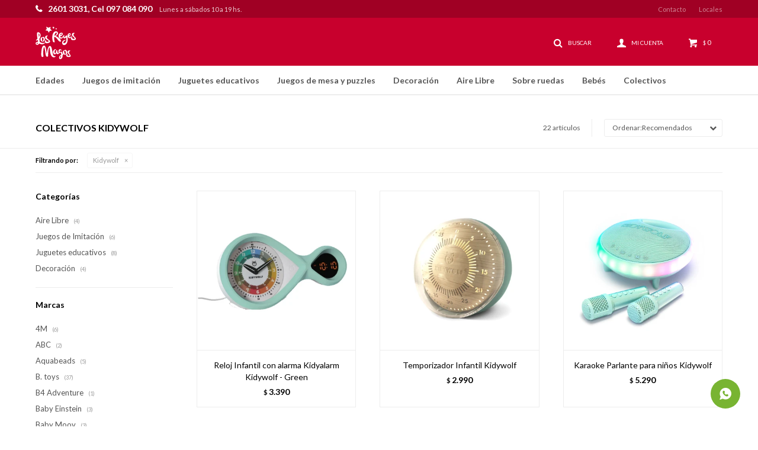

--- FILE ---
content_type: text/html; charset=utf-8
request_url: https://www.losreyesmagos.com.uy/colectivos?marca=kidywolf
body_size: 16658
content:
 <!DOCTYPE html> <html lang="es" class="no-js"> <head itemscope itemtype="http://schema.org/WebSite"> <meta charset="utf-8" /> <script> const GOOGLE_MAPS_CHANNEL_ID = '37'; </script> <link rel='preconnect' href='https://f.fcdn.app' /> <link rel='preconnect' href='https://fonts.googleapis.com' /> <link rel='preconnect' href='https://www.facebook.com' /> <link rel='preconnect' href='https://www.google-analytics.com' /> <link rel="dns-prefetch" href="https://cdnjs.cloudflare.com" /> <title itemprop='name'>Colectivos Kidywolf — Los Reyes Magos</title> <meta name="description" content="Juegos de mesa y puzzles,Puzzles,Juegos de mesa,Juegos de Mesa Educativos,Aire Libre,Camas elásticas,Casitas para niños,Piscinas,Toboganes,Hamacas,Inflables,Pelotas, arcos y aros,Juegos de exterior,Playa,Juegos de Imitación,Caballeros, piratas y princesas,Figuras de Acción,Cocinitas y complementos,Maquillaje, peluqueria y complem,Disfraces,Autos, pistas y vehículos,Robots,Granjas, animales y dinosaurios,Juegos de magia,Musicales,Profesiones e Imitación,Peluches,Pistolas y Lanzadores,Muñecas y accesorios,Juguetes educativos,Libros y Cuentos,Pizarras y pizarrones,Mochilas,Arte y manualidades,Masas,Pulseras, colgantes y accesorio,juegos de experimentos y ciencia,Primeras palabras y números,Juegos de Ingenio,Juguetes de construcción y apila,Montessori,Cartucheras,Diarios y Libretas,Colores y Lápices,Bebés,Coches,Sillas para auto,Seguridad infantil,Caminadores y Arrastre,Gimnasios,Sillitas para comer,Ropa,Colgantes, mordillos y apegos,Lactancia,Otros,Juguetes,Decoración,Baúl de juguetes,Mesas y sillas,Goma eva,Veladoras,Cajitas de música,Pegotines,Sobre ruedas,Buggys,Bicicletas de equilibrio y chivi,Tripatines y monopatines,Bicicletas,Karts,Carros de arrastre,Autos y vehículos a bateria,Triciclos,Patinetas y Skates,Patines,Colectivos,Kidywolf" /> <meta name="keywords" content="Juegos de mesa y puzzles,Puzzles,Juegos de mesa,Juegos de Mesa Educativos,Aire Libre,Camas elásticas,Casitas para niños,Piscinas,Toboganes,Hamacas,Inflables,Pelotas, arcos y aros,Juegos de exterior,Playa,Juegos de Imitación,Caballeros, piratas y princesas,Figuras de Acción,Cocinitas y complementos,Maquillaje, peluqueria y complem,Disfraces,Autos, pistas y vehículos,Robots,Granjas, animales y dinosaurios,Juegos de magia,Musicales,Profesiones e Imitación,Peluches,Pistolas y Lanzadores,Muñecas y accesorios,Juguetes educativos,Libros y Cuentos,Pizarras y pizarrones,Mochilas,Arte y manualidades,Masas,Pulseras, colgantes y accesorio,juegos de experimentos y ciencia,Primeras palabras y números,Juegos de Ingenio,Juguetes de construcción y apila,Montessori,Cartucheras,Diarios y Libretas,Colores y Lápices,Bebés,Coches,Sillas para auto,Seguridad infantil,Caminadores y Arrastre,Gimnasios,Sillitas para comer,Ropa,Colgantes, mordillos y apegos,Lactancia,Otros,Juguetes,Decoración,Baúl de juguetes,Mesas y sillas,Goma eva,Veladoras,Cajitas de música,Pegotines,Sobre ruedas,Buggys,Bicicletas de equilibrio y chivi,Tripatines y monopatines,Bicicletas,Karts,Carros de arrastre,Autos y vehículos a bateria,Triciclos,Patinetas y Skates,Patines,Colectivos,Kidywolf" /> <link itemprop="url" rel="canonical" href="https://www.losreyesmagos.com.uy/colectivos?marca=kidywolf" /> <meta property="og:title" content="Colectivos Kidywolf — Los Reyes Magos" /><meta property="og:description" content="Juegos de mesa y puzzles,Puzzles,Juegos de mesa,Juegos de Mesa Educativos,Aire Libre,Camas elásticas,Casitas para niños,Piscinas,Toboganes,Hamacas,Inflables,Pelotas, arcos y aros,Juegos de exterior,Playa,Juegos de Imitación,Caballeros, piratas y princesas,Figuras de Acción,Cocinitas y complementos,Maquillaje, peluqueria y complem,Disfraces,Autos, pistas y vehículos,Robots,Granjas, animales y dinosaurios,Juegos de magia,Musicales,Profesiones e Imitación,Peluches,Pistolas y Lanzadores,Muñecas y accesorios,Juguetes educativos,Libros y Cuentos,Pizarras y pizarrones,Mochilas,Arte y manualidades,Masas,Pulseras, colgantes y accesorio,juegos de experimentos y ciencia,Primeras palabras y números,Juegos de Ingenio,Juguetes de construcción y apila,Montessori,Cartucheras,Diarios y Libretas,Colores y Lápices,Bebés,Coches,Sillas para auto,Seguridad infantil,Caminadores y Arrastre,Gimnasios,Sillitas para comer,Ropa,Colgantes, mordillos y apegos,Lactancia,Otros,Juguetes,Decoración,Baúl de juguetes,Mesas y sillas,Goma eva,Veladoras,Cajitas de música,Pegotines,Sobre ruedas,Buggys,Bicicletas de equilibrio y chivi,Tripatines y monopatines,Bicicletas,Karts,Carros de arrastre,Autos y vehículos a bateria,Triciclos,Patinetas y Skates,Patines,Colectivos,Kidywolf" /><meta property="og:type" content="website" /><meta property="og:image" content="https://www.losreyesmagos.com.uy/public/web/img/logo-og.png"/><meta property="og:url" content="https://www.losreyesmagos.com.uy/colectivos?marca=kidywolf" /><meta property="og:site_name" content="Los Reyes Magos" /> <meta name='twitter:description' content='Juegos de mesa y puzzles,Puzzles,Juegos de mesa,Juegos de Mesa Educativos,Aire Libre,Camas elásticas,Casitas para niños,Piscinas,Toboganes,Hamacas,Inflables,Pelotas, arcos y aros,Juegos de exterior,Playa,Juegos de Imitación,Caballeros, piratas y princesas,Figuras de Acción,Cocinitas y complementos,Maquillaje, peluqueria y complem,Disfraces,Autos, pistas y vehículos,Robots,Granjas, animales y dinosaurios,Juegos de magia,Musicales,Profesiones e Imitación,Peluches,Pistolas y Lanzadores,Muñecas y accesorios,Juguetes educativos,Libros y Cuentos,Pizarras y pizarrones,Mochilas,Arte y manualidades,Masas,Pulseras, colgantes y accesorio,juegos de experimentos y ciencia,Primeras palabras y números,Juegos de Ingenio,Juguetes de construcción y apila,Montessori,Cartucheras,Diarios y Libretas,Colores y Lápices,Bebés,Coches,Sillas para auto,Seguridad infantil,Caminadores y Arrastre,Gimnasios,Sillitas para comer,Ropa,Colgantes, mordillos y apegos,Lactancia,Otros,Juguetes,Decoración,Baúl de juguetes,Mesas y sillas,Goma eva,Veladoras,Cajitas de música,Pegotines,Sobre ruedas,Buggys,Bicicletas de equilibrio y chivi,Tripatines y monopatines,Bicicletas,Karts,Carros de arrastre,Autos y vehículos a bateria,Triciclos,Patinetas y Skates,Patines,Colectivos,Kidywolf' /> <meta name='twitter:image' content='https://www.losreyesmagos.com.uy/public/web/img/logo-og.png' /> <meta name='twitter:url' content='https://www.losreyesmagos.com.uy/colectivos?marca=kidywolf' /> <meta name='twitter:card' content='summary' /> <meta name='twitter:title' content='Colectivos Kidywolf — Los Reyes Magos' /> <script>document.getElementsByTagName('html')[0].setAttribute('class', 'js ' + ('ontouchstart' in window || navigator.msMaxTouchPoints ? 'is-touch' : 'no-touch'));</script> <script> var FN_TC = { M1 : 41, M2 : 1 }; </script> <meta id='viewportMetaTag' name="viewport" content="width=device-width, initial-scale=1.0, maximum-scale=1,user-scalable=no"> <link rel="shortcut icon" href="https://f.fcdn.app/assets/commerce/www.losreyesmagos.com.uy/f0a4_2d50/public/web/favicon.ico" /> <link rel="apple-itouch-icon" href="https://f.fcdn.app/assets/commerce/www.losreyesmagos.com.uy/93f0_a15b/public/web/favicon.png" /> <link href="https://fonts.googleapis.com/css2?family=Lato:ital,wght@0,400;0,700;0,900;1,400;1,700&display=swap" rel="stylesheet"> <link href="https://f.fcdn.app/assets/commerce/www.losreyesmagos.com.uy/0000_8347/s.15612615565473298033213301066462.css" rel="stylesheet"/> <script src="https://f.fcdn.app/assets/commerce/www.losreyesmagos.com.uy/0000_8347/s.93328371654104333284543744311654.js"></script> <!--[if lt IE 9]> <script type="text/javascript" src="https://cdnjs.cloudflare.com/ajax/libs/html5shiv/3.7.3/html5shiv.js"></script> <![endif]--> <link rel="manifest" href="https://f.fcdn.app/assets/manifest.json" /> </head> <body id='pgCatalogo' class='headerMenuFullWidth footer1 headerSubMenuFade buscadorSlideTop compraDropDown compraLeft filtrosFixed fichaMobileFixedActions pc-colectivos items3'> <script> (function (d, s, id) { var js, fjs = d.getElementsByTagName(s)[0]; if (d.getElementById(id)) return; js = d.createElement(s); js.id = id; js.setAttribute('defer', 'defer'); /* */ js.src = 'https://connect.facebook.net/es_LA/sdk/xfbml.js#xfbml=1&version=v3.0&autoLogAppEvents=1'; /* */ fjs.parentNode.insertBefore(js, fjs); }(document, 'script', 'facebook-jssdk')); </script> <script> window.fbAsyncInit = function () { FB.init({ appId: '666896737791826', autoLogAppEvents: true, xfbml: true, version: 'v3.0' }); }; var FBLogin = new (function () { var $frmLogin = null; var reRequest = false; var setMensajeError = function (msj) { var $frm = getFrmLogin(); if ($frm != null) { var $divMsj = $('.msg.err:first', $frm); if ($divMsj.length == 0) { $divMsj = $('<div class="msg err"><p></p></div>'); $divMsj.insertBefore($('.fld-grp:first', $frm)); } $('p:first', $divMsj).text(msj); } }; var getFrmLogin = function () { if ($frmLogin == null) { $frmLogin = $('#frmLogin'); if ($frmLogin.length == 0) { $frmLogin = null; } } return $frmLogin; }; var login = function () { var opt = { scope: 'public_profile,email' }; if (reRequest === true) { opt.auth_type = 'rerequest'; } FB.login(function (response) { if (response.status === 'connected') { $.ajax({ url: 'https://www.losreyesmagos.com.uy/ajax?service=login-fb', data: { tk: response.authResponse.accessToken }, dataType: 'json', success: function (json) { if (json.logged == true) { location.href = location.href.replace(/#.*/, ''); } else if (json.scope != undefined) { setMensajeError(json.msj); if (reRequest == false) { reRequest = true; login(); } } } }); } }, opt); }; this.login = function () { login(); }; $(function () { $('body:first').on('click', '.btnLoginFacebook', function (e) { e.preventDefault(); try { FBLogin.login(); } catch (e) { } }); }); })(); </script> <div id="pre"> <div id="wrapper"> <header id="header" role="banner"> <div class="cnt"> <div id="logo"><a href="/"><img src="https://f.fcdn.app/assets/commerce/www.losreyesmagos.com.uy/32bf_aeef/public/web/img/logo.svg" alt="Los Reyes Magos" /></a></div> <nav id="menu" data-fn="fnMainMenu"> <ul class="lst main"> <li class="it "> <a target="_self" href="javascript:;" class="tit">Edades</a> <div class="subMenu"> <div class="cnt"> <ul> <li class=" edad 0-6-meses"><a target="_self" href="https://www.losreyesmagos.com.uy/catalogo?edad=0-6-meses" class="tit">0-6 meses</a></li> <li class=" edad 6-12-meses"><a target="_self" href="https://www.losreyesmagos.com.uy/catalogo?edad=6-12-meses" class="tit">6-12 meses</a></li> <li class=" edad 1-ano"><a target="_self" href="https://www.losreyesmagos.com.uy/catalogo?edad=1-ano" class="tit">1 año</a></li> <li class=" edad 2-anos"><a target="_self" href="https://www.losreyesmagos.com.uy/catalogo?edad=2-anos" class="tit">2 años</a></li> <li class=" edad 2-4-anos"><a target="_self" href="https://www.losreyesmagos.com.uy/catalogo?edad=2-4-anos" class="tit">2-4 años</a></li> <li class=" edad 4-6-anos"><a target="_self" href="https://www.losreyesmagos.com.uy/catalogo?edad=4-6-anos" class="tit">4-6 años</a></li> <li class=" edad 6-8-anos"><a target="_self" href="https://www.losreyesmagos.com.uy/catalogo?edad=6-8-anos" class="tit">6-8 años</a></li> <li class=" edad mas-8-anos"><a target="_self" href="https://www.losreyesmagos.com.uy/catalogo?edad=mas-8-anos" class="tit">más 8 años</a></li> </ul> </div> </div> </li> <li class="it juegos-de-imitacion"> <a target="_self" href="https://www.losreyesmagos.com.uy/juegos-de-imitacion" class="tit">Juegos de imitación</a> <div class="subMenu"> <div class="cnt"> <ul> <li class=" caballeros-piratas-y-princesas"><a target="_self" href="https://www.losreyesmagos.com.uy/juegos-de-imitacion/caballeros-piratas-y-princesas" class="tit">Caballeros, piratas y princesas</a></li> <li class=" figuras-de-accion"><a target="_self" href="https://www.losreyesmagos.com.uy/juegos-de-imitacion/figuras-de-accion" class="tit">Figuras de Acción</a></li> <li class=" cocinitas-y-complementos"><a target="_self" href="https://www.losreyesmagos.com.uy/juegos-de-imitacion/cocinitas-y-complementos" class="tit">Cocinitas y complementos</a></li> <li class=" maquillaje-peluqueria-y-compleme"><a target="_self" href="https://www.losreyesmagos.com.uy/juegos-de-imitacion/maquillaje-peluqueria-y-compleme" class="tit">Maquillaje, peluqueria y complem</a></li> <li class=" disfraces"><a target="_self" href="https://www.losreyesmagos.com.uy/juegos-de-imitacion/disfraces" class="tit">Disfraces</a></li> <li class=" autos-pistas-y-vehiculos"><a target="_self" href="https://www.losreyesmagos.com.uy/juegos-de-imitacion/autos-pistas-y-vehiculos" class="tit">Autos, pistas y vehículos</a></li> <li class=" robots"><a target="_self" href="https://www.losreyesmagos.com.uy/juegos-de-imitacion/robots" class="tit">Robots</a></li> <li class=" granjas-animales-y-dinosaurios"><a target="_self" href="https://www.losreyesmagos.com.uy/juegos-de-imitacion/granjas-animales-y-dinosaurios" class="tit">Granjas, animales y dinosaurios</a></li> <li class=" juegos-de-magia"><a target="_self" href="https://www.losreyesmagos.com.uy/juegos-de-imitacion/juegos-de-magia" class="tit">Juegos de magia</a></li> <li class=" musicales"><a target="_self" href="https://www.losreyesmagos.com.uy/juegos-de-imitacion/musicales" class="tit">Musicales</a></li> <li class=" profesiones-e-imitacion"><a target="_self" href="https://www.losreyesmagos.com.uy/juegos-de-imitacion/profesiones-e-imitacion" class="tit">Profesiones e Imitación</a></li> <li class=" peluches"><a target="_self" href="https://www.losreyesmagos.com.uy/juegos-de-imitacion/peluches" class="tit">Peluches</a></li> <li class=" pistolas-y-lanzadores"><a target="_self" href="https://www.losreyesmagos.com.uy/juegos-de-imitacion/pistolas-y-lanzadores" class="tit">Pistolas y Lanzadores</a></li> <li class=" munecas-y-accesorios"><a target="_self" href="https://www.losreyesmagos.com.uy/juegos-de-imitacion/munecas-y-accesorios" class="tit">Muñecas y accesorios</a></li> </ul> </div> </div> </li> <li class="it juguetes-educativos"> <a target="_self" href="https://www.losreyesmagos.com.uy/juguetes-educativos" class="tit">Juguetes educativos</a> <div class="subMenu"> <div class="cnt"> <ul> <li class=" libros-y-cuentos"><a target="_self" href="https://www.losreyesmagos.com.uy/juguetes-educativos/libros-y-cuentos" class="tit">Libros y Cuentos</a></li> <li class=" pizarras-y-pizarrones"><a target="_self" href="https://www.losreyesmagos.com.uy/juguetes-educativos/pizarras-y-pizarrones" class="tit">Pizarras y pizarrones</a></li> <li class=" mochilas"><a target="_self" href="https://www.losreyesmagos.com.uy/juguetes-educativos/mochilas" class="tit">Mochilas</a></li> <li class=" arte-y-manualidades"><a target="_self" href="https://www.losreyesmagos.com.uy/juguetes-educativos/arte-y-manualidades" class="tit">Arte y manualidades</a></li> <li class=" masas"><a target="_self" href="https://www.losreyesmagos.com.uy/juguetes-educativos/masas" class="tit">Masas</a></li> <li class=" pulseras-colgantes-y-accesorios"><a target="_self" href="https://www.losreyesmagos.com.uy/juguetes-educativos/pulseras-colgantes-y-accesorios" class="tit">Pulseras, colgantes y accesorio</a></li> <li class=" juegos-de-experimentos-y-ciencia"><a target="_self" href="https://www.losreyesmagos.com.uy/juguetes-educativos/juegos-de-experimentos-y-ciencia" class="tit">juegos de experimentos y ciencia</a></li> <li class=" primeras-palabras-y-numeros"><a target="_self" href="https://www.losreyesmagos.com.uy/juguetes-educativos/primeras-palabras-y-numeros" class="tit">Primeras palabras y números</a></li> <li class=" juegos-de-ingenio"><a target="_self" href="https://www.losreyesmagos.com.uy/juguetes-educativos/juegos-de-ingenio" class="tit">Juegos de Ingenio</a></li> <li class=" juguetes-de-construccion-y-apila"><a target="_self" href="https://www.losreyesmagos.com.uy/juguetes-educativos/juguetes-de-construccion-y-apila" class="tit">Juguetes de construcción y apila</a></li> <li class=" montessori"><a target="_self" href="https://www.losreyesmagos.com.uy/juguetes-educativos/montessori" class="tit">Montessori</a></li> <li class=" diarios-y-libretas"><a target="_self" href="https://www.losreyesmagos.com.uy/juguetes-educativos/diarios-y-libretas" class="tit">Diarios y Libretas</a></li> <li class=" colores-y-lapices"><a target="_self" href="https://www.losreyesmagos.com.uy/juguetes-educativos/colores-y-lapices" class="tit">Colores y Lápices</a></li> </ul> </div> </div> </li> <li class="it juegos-de-mesa-y-puzzles"> <a target="_self" href="https://www.losreyesmagos.com.uy/juegos-de-mesa-y-puzzles" class="tit">Juegos de mesa y puzzles</a> <div class="subMenu"> <div class="cnt"> <ul> <li class=" puzzles"><a target="_self" href="https://www.losreyesmagos.com.uy/juegos-de-mesa-y-puzzles/puzzles" class="tit">Puzzles</a></li> <li class=" juegos-de-mesa"><a target="_self" href="https://www.losreyesmagos.com.uy/juegos-de-mesa-y-puzzles/juegos-de-mesa" class="tit">Juegos de mesa</a></li> <li class=" juegos-de-mesa-educativos"><a target="_self" href="https://www.losreyesmagos.com.uy/juegos-de-mesa-y-puzzles/juegos-de-mesa-educativos" class="tit">Juegos de Mesa Educativos</a></li> </ul> </div> </div> </li> <li class="it decoracion"> <a target="_self" href="https://www.losreyesmagos.com.uy/decoracion" class="tit">Decoración</a> <div class="subMenu"> <div class="cnt"> <ul> <li class=" mesas-y-sillas"><a target="_self" href="https://www.losreyesmagos.com.uy/decoracion/mesas-y-sillas" class="tit">Mesas y sillas</a></li> <li class=" veladoras"><a target="_self" href="https://www.losreyesmagos.com.uy/decoracion/veladoras" class="tit">Veladoras</a></li> <li class=" pegotines"><a target="_self" href="https://www.losreyesmagos.com.uy/decoracion/pegotines" class="tit">Pegotines</a></li> </ul> </div> </div> </li> <li class="it aire-libre"> <a target="_self" href="https://www.losreyesmagos.com.uy/aire-libre" class="tit">Aire Libre</a> <div class="subMenu"> <div class="cnt"> <ul> <li class=" casitas-para-ninos"><a target="_self" href="https://www.losreyesmagos.com.uy/aire-libre/casitas-para-ninos" class="tit">Casitas para niños</a></li> <li class=" piscinas"><a target="_self" href="https://www.losreyesmagos.com.uy/aire-libre/piscinas" class="tit">Piscinas</a></li> <li class=" toboganes"><a target="_self" href="https://www.losreyesmagos.com.uy/aire-libre/toboganes" class="tit">Toboganes</a></li> <li class=" hamacas"><a target="_self" href="https://www.losreyesmagos.com.uy/aire-libre/hamacas" class="tit">Hamacas</a></li> <li class=" inflables"><a target="_self" href="https://www.losreyesmagos.com.uy/aire-libre/inflables" class="tit">Inflables</a></li> <li class=" pelotas-arcos-y-aros"><a target="_self" href="https://www.losreyesmagos.com.uy/aire-libre/pelotas-arcos-y-aros" class="tit">Pelotas, arcos y aros</a></li> <li class=" juegos-de-exterior"><a target="_self" href="https://www.losreyesmagos.com.uy/aire-libre/juegos-de-exterior" class="tit">Juegos de exterior</a></li> <li class=" playa"><a target="_self" href="https://www.losreyesmagos.com.uy/aire-libre/playa" class="tit">Playa</a></li> </ul> </div> </div> </li> <li class="it sobre-ruedas"> <a target="_self" href="https://www.losreyesmagos.com.uy/sobre-ruedas" class="tit">Sobre ruedas</a> <div class="subMenu"> <div class="cnt"> <ul> <li class=" buggys"><a target="_self" href="https://www.losreyesmagos.com.uy/sobre-ruedas/buggys" class="tit">Buggys</a></li> <li class=" bicicletas-de-equilibrio-y-chivi"><a target="_self" href="https://www.losreyesmagos.com.uy/sobre-ruedas/bicicletas-de-equilibrio-y-chivi" class="tit">Bicicletas de equilibrio y chivi</a></li> <li class=" tripatines-y-monopatines"><a target="_self" href="https://www.losreyesmagos.com.uy/sobre-ruedas/tripatines-y-monopatines" class="tit">Tripatines y monopatines</a></li> <li class=" carros-de-arrastre"><a target="_self" href="https://www.losreyesmagos.com.uy/sobre-ruedas/carros-de-arrastre" class="tit">Carros de arrastre</a></li> <li class=" autos-y-vehiculos-a-bateria"><a target="_self" href="https://www.losreyesmagos.com.uy/sobre-ruedas/autos-y-vehiculos-a-bateria" class="tit">Autos y vehículos a bateria</a></li> <li class=" triciclos"><a target="_self" href="https://www.losreyesmagos.com.uy/sobre-ruedas/triciclos" class="tit">Triciclos</a></li> <li class=" patines"><a target="_self" href="https://www.losreyesmagos.com.uy/sobre-ruedas/patines" class="tit">Patines</a></li> </ul> </div> </div> </li> <li class="it bebes"> <a target="_self" href="https://www.losreyesmagos.com.uy/bebes" class="tit">Bebés</a> <div class="subMenu"> <div class="cnt"> <ul> <li class=" coches"><a target="_self" href="https://www.losreyesmagos.com.uy/bebes/bebes/coches" class="tit">Coches</a></li> <li class=" sillas-para-auto"><a target="_self" href="https://www.losreyesmagos.com.uy/bebes/bebes/sillas-para-auto" class="tit">Sillas para auto</a></li> <li class=" caminadores-y-arrastre"><a target="_self" href="https://www.losreyesmagos.com.uy/bebes/bebes/caminadores-y-arrastre" class="tit">Caminadores y Arrastre</a></li> <li class=" gimnasios"><a target="_self" href="https://www.losreyesmagos.com.uy/bebes/bebes/gimnasios" class="tit">Gimnasios</a></li> <li class=" sillitas-para-comer"><a target="_self" href="https://www.losreyesmagos.com.uy/bebes/bebes/sillitas-para-comer" class="tit">Sillitas para comer</a></li> <li class=" ropa"><a target="_self" href="https://www.losreyesmagos.com.uy/bebes/bebes/ropa" class="tit">Ropa</a></li> <li class=" colgantes-mordillos-y-apegos"><a target="_self" href="https://www.losreyesmagos.com.uy/bebes/bebes/colgantes-mordillos-y-apegos" class="tit">Colgantes, mordillos y apegos</a></li> <li class=" lactancia"><a target="_self" href="https://www.losreyesmagos.com.uy/bebes/bebes/lactancia" class="tit">Lactancia</a></li> <li class=" otros"><a target="_self" href="https://www.losreyesmagos.com.uy/bebes/bebes/otros" class="tit">Otros</a></li> <li class=" juguetes"><a target="_self" href="https://www.losreyesmagos.com.uy/bebes/bebes/juguetes" class="tit">Juguetes</a></li> </ul> </div> </div> </li> <li class="it "> <a target="_self" href="/catalogo/colectivos?q=colectivo" class="tit">Colectivos</a> </li> </ul> </nav> <div class="toolsItem frmBusqueda" data-version='1'> <button type="button" class="btnItem btnMostrarBuscador"> <span class="ico"></span> <span class="txt"></span> </button> <form action="/catalogo"> <div class="cnt"> <span class="btnCerrar"> <span class="ico"></span> <span class="txt"></span> </span> <label class="lbl"> <b>Buscar productos</b> <input maxlength="48" required="" autocomplete="off" type="search" name="q" placeholder="Buscar productos..." /> </label> <button class="btnBuscar" type="submit"> <span class="ico"></span> <span class="txt"></span> </button> </div> </form> </div> <div class="toolsItem accesoMiCuentaCnt" data-logged="off" data-version='1'> <a href="/mi-cuenta" class="btnItem btnMiCuenta"> <span class="ico"></span> <span class="txt"></span> <span class="usuario"> <span class="nombre"></span> <span class="apellido"></span> </span> </a> <div class="miCuentaMenu"> <ul class="lst"> <li class="it"><a href='/mi-cuenta/mis-datos' class="tit" >Mis datos</a></li> <li class="it"><a href='/mi-cuenta/direcciones' class="tit" >Mis direcciones</a></li> <li class="it"><a href='/mi-cuenta/compras' class="tit" >Mis compras</a></li> <li class="it"><a href='/mi-cuenta/wish-list' class="tit" >Wish List</a></li> <li class="it itSalir"><a href='/salir' class="tit" >Salir</a></li> </ul> </div> </div> <div id="miCompra" data-show="off" data-fn="fnMiCompra" class="toolsItem" data-version="1"> </div> <div id="infoTop"><span class="tel">2601 3031, Cel 097 084 090</span> <span class="info">Lunes a sábados 10 a 19 hs.</span></div> <nav id="menuTop"> <ul class="lst"> <li class="it "><a target="_self" class="tit" href="https://www.losreyesmagos.com.uy/contacto">Contacto</a></li> <li class="it "><a target="_self" class="tit" href="https://www.losreyesmagos.com.uy/tiendas">Locales</a></li> </ul> </nav> <a id="btnMainMenuMobile" href="javascript:mainMenuMobile.show();"><span class="ico">&#59421;</span><span class="txt">Menú</span></a> </div> </header> <!-- end:header --> <div id="central" data-catalogo="on" data-tit="Colectivos Kidywolf " data-url="https://www.losreyesmagos.com.uy/colectivos?marca=kidywolf" data-total="22" data-pc="colectivos"> <div id="wrapperFicha"></div> <div class='hdr'> <h1 class="tit">Colectivos Kidywolf</h1> <div class="tools"> <div class="tot">22 artículos </div> <span class="btn btn01 btnMostrarFiltros" title="Filtrar productos"></span> <div class="orden"><select name='ord' class="custom" id='cboOrdenCatalogo' data-pred="rec" ><option value="rec" selected="selected" >Recomendados</option><option value="new" >Recientes</option><option value="cat" >Categoría</option><option value="pra" >Menor precio</option><option value="prd" >Mayor precio</option></select></div> </div> </div> <div id="catalogoFiltrosSeleccionados"><strong class=tit>Filtrando por:</strong><a rel="nofollow" href="https://www.losreyesmagos.com.uy/colectivos" title="Quitar" class="it" data-tipo="marca">Kidywolf</a></div> <section id="main" role="main"> <div id='catalogoProductos' class='articleList aListProductos ' data-tot='12' data-totAbs='22' data-cargarVariantes=''><div class='it grp28 grp69' data-disp='1' data-codProd='90921' data-codVar='Green' data-im='//f.fcdn.app/imgs/7802ca/www.losreyesmagos.com.uy/reymuy/32d0/webp/catalogo/90921_Green_0/40x40/reloj-infantil-con-alarma-kidyalarm-kidywolf-green.jpg'><div class='cnt'><a class="img" href="https://www.losreyesmagos.com.uy/catalogo/reloj-infantil-con-alarma-kidyalarm-kidywolf-green_90921_Green" title="Reloj Infantil con alarma Kidyalarm Kidywolf - Green"> <div class="logoMarca"></div> <div class="cocardas"></div> <img loading='lazy' src='//f.fcdn.app/imgs/e72dcb/www.losreyesmagos.com.uy/reymuy/32d0/webp/catalogo/90921_Green_1/400x400/reloj-infantil-con-alarma-kidyalarm-kidywolf-green.jpg' alt='Reloj Infantil con alarma Kidyalarm Kidywolf Green' width='400' height='400' /> <span data-fn="fnLoadImg" data-src="//f.fcdn.app/imgs/6f0a25/www.losreyesmagos.com.uy/reymuy/378d/webp/catalogo/90921_Green_2/400x400/reloj-infantil-con-alarma-kidyalarm-kidywolf-green.jpg" data-alt="" data-w="400" data-h="400"></span> </a> <div class="info"> <a class="tit" href="https://www.losreyesmagos.com.uy/catalogo/reloj-infantil-con-alarma-kidyalarm-kidywolf-green_90921_Green" title="Reloj Infantil con alarma Kidyalarm Kidywolf - Green">Reloj Infantil con alarma Kidyalarm Kidywolf - Green</a> <div class="precios"> <strong class="precio venta"><span class="sim">$</span> <span class="monto">3.390</span></strong> </div> <!--<button class="btn btn01 btnComprar" onclick="miCompra.agregarArticulo('1:90921:Green:U:1',1)" data-sku="1:90921:Green:U:1"><span></span></button>--> <div class="variantes"></div> <div class="marca">Kidywolf</div> <!--<div class="desc">KIDYALARM es más que un simple despertador: es una herramienta educativa diseñada para ayudar a los niños a aprender a leer la hora de forma gradual.</div>--> </div><input type="hidden" class="json" style="display:none" value="{&quot;sku&quot;:{&quot;fen&quot;:&quot;1:90921:Green:U:1&quot;,&quot;com&quot;:&quot;90921_&quot;},&quot;producto&quot;:{&quot;codigo&quot;:&quot;90921&quot;,&quot;nombre&quot;:&quot;Reloj Infantil con alarma Kidyalarm Kidywolf&quot;,&quot;categoria&quot;:&quot;Decoraci\u00f3n&quot;,&quot;marca&quot;:&quot;Kidywolf&quot;},&quot;variante&quot;:{&quot;codigo&quot;:&quot;Green&quot;,&quot;codigoCompleto&quot;:&quot;90921Green&quot;,&quot;nombre&quot;:&quot;Green&quot;,&quot;nombreCompleto&quot;:&quot;Reloj Infantil con alarma Kidyalarm Kidywolf - Green&quot;,&quot;img&quot;:{&quot;u&quot;:&quot;\/\/f.fcdn.app\/imgs\/6f94db\/www.losreyesmagos.com.uy\/reymuy\/32d0\/webp\/catalogo\/90921_Green_1\/1024-1024\/reloj-infantil-con-alarma-kidyalarm-kidywolf-green.jpg&quot;},&quot;url&quot;:&quot;https:\/\/www.losreyesmagos.com.uy\/catalogo\/reloj-infantil-con-alarma-kidyalarm-kidywolf-green_90921_Green&quot;,&quot;tieneStock&quot;:false,&quot;ordenVariante&quot;:&quot;999&quot;},&quot;nomPresentacion&quot;:&quot;Talle \u00fanico&quot;,&quot;nombre&quot;:&quot;Reloj Infantil con alarma Kidyalarm Kidywolf - Green&quot;,&quot;nombreCompleto&quot;:&quot;Reloj Infantil con alarma Kidyalarm Kidywolf - Green&quot;,&quot;precioMonto&quot;:3390,&quot;moneda&quot;:{&quot;nom&quot;:&quot;M1&quot;,&quot;nro&quot;:858,&quot;cod&quot;:&quot;UYU&quot;,&quot;sim&quot;:&quot;$&quot;},&quot;sale&quot;:false,&quot;outlet&quot;:false,&quot;nuevo&quot;:false}" /></div></div><div class='it grp28 grp69' data-disp='1' data-codProd='90941' data-codVar='90941' data-im='//f.fcdn.app/assets/nd.png'><div class='cnt'><a class="img" href="https://www.losreyesmagos.com.uy/catalogo/temporizador-infantil-kidywolf_90941_90941" title="Temporizador Infantil Kidywolf"> <div class="logoMarca"></div> <div class="cocardas"></div> <img loading='lazy' src='//f.fcdn.app/imgs/272f85/www.losreyesmagos.com.uy/reymuy/fa74/webp/catalogo/90941_90941_1/400x400/temporizador-infantil-kidywolf-temporizador-infantil-kidywolf.jpg' alt='Temporizador Infantil Kidywolf Temporizador Infantil Kidywolf' width='400' height='400' /> <span data-fn="fnLoadImg" data-src="//f.fcdn.app/imgs/bd7458/www.losreyesmagos.com.uy/reymuy/697e/webp/catalogo/90941_90941_2/400x400/temporizador-infantil-kidywolf-temporizador-infantil-kidywolf.jpg" data-alt="" data-w="400" data-h="400"></span> </a> <div class="info"> <a class="tit" href="https://www.losreyesmagos.com.uy/catalogo/temporizador-infantil-kidywolf_90941_90941" title="Temporizador Infantil Kidywolf">Temporizador Infantil Kidywolf</a> <div class="precios"> <strong class="precio venta"><span class="sim">$</span> <span class="monto">2.990</span></strong> </div> <!--<button class="btn btn01 btnComprar" onclick="miCompra.agregarArticulo('1:90941:90941:U:1',1)" data-sku="1:90941:90941:U:1"><span></span></button>--> <div class="variantes"></div> <div class="marca">Kidywolf</div> <!--<div class="desc">KIDYTIMER es la herramienta ideal para ayudar a los niños a comprender el concepto del tiempo mientras desarrollan su independencia.</div>--> </div><input type="hidden" class="json" style="display:none" value="{&quot;sku&quot;:{&quot;fen&quot;:&quot;1:90941:90941:U:1&quot;,&quot;com&quot;:&quot;90941_&quot;},&quot;producto&quot;:{&quot;codigo&quot;:&quot;90941&quot;,&quot;nombre&quot;:&quot;Temporizador Infantil Kidywolf&quot;,&quot;categoria&quot;:&quot;Decoraci\u00f3n&quot;,&quot;marca&quot;:&quot;Kidywolf&quot;},&quot;variante&quot;:{&quot;codigo&quot;:&quot;90941&quot;,&quot;codigoCompleto&quot;:&quot;9094190941&quot;,&quot;nombre&quot;:&quot;Temporizador Infantil Kidywolf&quot;,&quot;nombreCompleto&quot;:&quot;Temporizador Infantil Kidywolf&quot;,&quot;img&quot;:{&quot;u&quot;:&quot;\/\/f.fcdn.app\/imgs\/e692e7\/www.losreyesmagos.com.uy\/reymuy\/fa74\/webp\/catalogo\/90941_90941_1\/1024-1024\/temporizador-infantil-kidywolf-temporizador-infantil-kidywolf.jpg&quot;},&quot;url&quot;:&quot;https:\/\/www.losreyesmagos.com.uy\/catalogo\/temporizador-infantil-kidywolf_90941_90941&quot;,&quot;tieneStock&quot;:false,&quot;ordenVariante&quot;:&quot;999&quot;},&quot;nomPresentacion&quot;:&quot;Talle \u00fanico&quot;,&quot;nombre&quot;:&quot;Temporizador Infantil Kidywolf&quot;,&quot;nombreCompleto&quot;:&quot;Temporizador Infantil Kidywolf&quot;,&quot;precioMonto&quot;:2990,&quot;moneda&quot;:{&quot;nom&quot;:&quot;M1&quot;,&quot;nro&quot;:858,&quot;cod&quot;:&quot;UYU&quot;,&quot;sim&quot;:&quot;$&quot;},&quot;sale&quot;:false,&quot;outlet&quot;:false,&quot;nuevo&quot;:false}" /></div></div><div class='it grp28 grp69' data-disp='1' data-codProd='90560' data-codVar='90560' data-im='//f.fcdn.app/assets/nd.png'><div class='cnt'><a class="img" href="https://www.losreyesmagos.com.uy/catalogo/karaoke-parlante-para-ninos-kidywolf_90560_90560" title="Karaoke Parlante para niños Kidywolf"> <div class="logoMarca"></div> <div class="cocardas"></div> <img loading='lazy' src='//f.fcdn.app/imgs/10e21c/www.losreyesmagos.com.uy/reymuy/6ae1/webp/catalogo/90560_90560_1/400x400/karaoke-parlante-para-ninos-kidywolf-karaoke-parlante-para-ninos-kidywolf.jpg' alt='Karaoke Parlante para niños Kidywolf Karaoke Parlante para niños Kidywolf' width='400' height='400' /> <span data-fn="fnLoadImg" data-src="//f.fcdn.app/imgs/e16325/www.losreyesmagos.com.uy/reymuy/930c/webp/catalogo/90560_90560_2/400x400/karaoke-parlante-para-ninos-kidywolf-karaoke-parlante-para-ninos-kidywolf.jpg" data-alt="" data-w="400" data-h="400"></span> </a> <div class="info"> <a class="tit" href="https://www.losreyesmagos.com.uy/catalogo/karaoke-parlante-para-ninos-kidywolf_90560_90560" title="Karaoke Parlante para niños Kidywolf">Karaoke Parlante para niños Kidywolf</a> <div class="precios"> <strong class="precio venta"><span class="sim">$</span> <span class="monto">5.290</span></strong> </div> <!--<button class="btn btn01 btnComprar" onclick="miCompra.agregarArticulo('1:90560:90560:U:1',1)" data-sku="1:90560:90560:U:1"><span></span></button>--> <div class="variantes"></div> <div class="marca">Kidywolf</div> <!--<div class="desc">Convierte cada fiesta en un evento inolvidable con KIDYKARAOKE, el altavoz de karaoke portátil que combina potentes efectos de sonido e iluminación.</div>--> </div><input type="hidden" class="json" style="display:none" value="{&quot;sku&quot;:{&quot;fen&quot;:&quot;1:90560:90560:U:1&quot;,&quot;com&quot;:&quot;90560_&quot;},&quot;producto&quot;:{&quot;codigo&quot;:&quot;90560&quot;,&quot;nombre&quot;:&quot;Karaoke Parlante para ni\u00f1os Kidywolf&quot;,&quot;categoria&quot;:&quot;Juegos de Imitaci\u00f3n &gt; Musicales&quot;,&quot;marca&quot;:&quot;Kidywolf&quot;},&quot;variante&quot;:{&quot;codigo&quot;:&quot;90560&quot;,&quot;codigoCompleto&quot;:&quot;9056090560&quot;,&quot;nombre&quot;:&quot;Karaoke Parlante para ni\u00f1os Kidywolf&quot;,&quot;nombreCompleto&quot;:&quot;Karaoke Parlante para ni\u00f1os Kidywolf&quot;,&quot;img&quot;:{&quot;u&quot;:&quot;\/\/f.fcdn.app\/imgs\/d095b9\/www.losreyesmagos.com.uy\/reymuy\/6ae1\/webp\/catalogo\/90560_90560_1\/1024-1024\/karaoke-parlante-para-ninos-kidywolf-karaoke-parlante-para-ninos-kidywolf.jpg&quot;},&quot;url&quot;:&quot;https:\/\/www.losreyesmagos.com.uy\/catalogo\/karaoke-parlante-para-ninos-kidywolf_90560_90560&quot;,&quot;tieneStock&quot;:false,&quot;ordenVariante&quot;:&quot;999&quot;},&quot;nomPresentacion&quot;:&quot;Talle \u00fanico&quot;,&quot;nombre&quot;:&quot;Karaoke Parlante para ni\u00f1os Kidywolf&quot;,&quot;nombreCompleto&quot;:&quot;Karaoke Parlante para ni\u00f1os Kidywolf&quot;,&quot;precioMonto&quot;:5290,&quot;moneda&quot;:{&quot;nom&quot;:&quot;M1&quot;,&quot;nro&quot;:858,&quot;cod&quot;:&quot;UYU&quot;,&quot;sim&quot;:&quot;$&quot;},&quot;sale&quot;:false,&quot;outlet&quot;:false,&quot;nuevo&quot;:false}" /></div></div><div class='it grp28 grp69' data-disp='1' data-codProd='90866' data-codVar='Unicornio' data-im='//f.fcdn.app/imgs/c385ae/www.losreyesmagos.com.uy/reymuy/a343/webp/catalogo/90866_Unicornio_0/40x40/alcancia-kidibank-kidywolf-unicornio.jpg'><div class='cnt'><a class="img" href="https://www.losreyesmagos.com.uy/catalogo/alcancia-kidibank-kidywolf-unicornio_90866_Unicornio" title="Alcancia Kidibank Kidywolf - Unicornio"> <div class="logoMarca"></div> <div class="cocardas"></div> <img loading='lazy' src='//f.fcdn.app/imgs/2d27ca/www.losreyesmagos.com.uy/reymuy/a343/webp/catalogo/90866_Unicornio_1/400x400/alcancia-kidibank-kidywolf-unicornio.jpg' alt='Alcancia Kidibank Kidywolf Unicornio' width='400' height='400' /> <span data-fn="fnLoadImg" data-src="//f.fcdn.app/imgs/57604f/www.losreyesmagos.com.uy/reymuy/526c/webp/catalogo/90866_Unicornio_2/400x400/alcancia-kidibank-kidywolf-unicornio.jpg" data-alt="" data-w="400" data-h="400"></span> </a> <div class="info"> <a class="tit" href="https://www.losreyesmagos.com.uy/catalogo/alcancia-kidibank-kidywolf-unicornio_90866_Unicornio" title="Alcancia Kidibank Kidywolf - Unicornio">Alcancia Kidibank Kidywolf - Unicornio</a> <div class="precios"> <strong class="precio venta"><span class="sim">$</span> <span class="monto">1.100</span></strong> </div> <!--<button class="btn btn01 btnComprar" onclick="miCompra.agregarArticulo('1:90866:Unicornio:U:1',1)" data-sku="1:90866:Unicornio:U:1"><span></span></button>--> <div class="variantes"></div> <div class="marca">Kidywolf</div> <!--<div class="desc">KIDYBANK es la manera perfecta de guardar los ahorros de tus hijos.</div>--> </div><input type="hidden" class="json" style="display:none" value="{&quot;sku&quot;:{&quot;fen&quot;:&quot;1:90866:Unicornio:U:1&quot;,&quot;com&quot;:&quot;90866_&quot;},&quot;producto&quot;:{&quot;codigo&quot;:&quot;90866&quot;,&quot;nombre&quot;:&quot;Alcancia Kidibank Kidywolf&quot;,&quot;categoria&quot;:&quot;Decoraci\u00f3n&quot;,&quot;marca&quot;:&quot;Kidywolf&quot;},&quot;variante&quot;:{&quot;codigo&quot;:&quot;Unicornio&quot;,&quot;codigoCompleto&quot;:&quot;90866Unicornio&quot;,&quot;nombre&quot;:&quot;Unicornio&quot;,&quot;nombreCompleto&quot;:&quot;Alcancia Kidibank Kidywolf - Unicornio&quot;,&quot;img&quot;:{&quot;u&quot;:&quot;\/\/f.fcdn.app\/imgs\/b07e95\/www.losreyesmagos.com.uy\/reymuy\/a343\/webp\/catalogo\/90866_Unicornio_1\/1024-1024\/alcancia-kidibank-kidywolf-unicornio.jpg&quot;},&quot;url&quot;:&quot;https:\/\/www.losreyesmagos.com.uy\/catalogo\/alcancia-kidibank-kidywolf-unicornio_90866_Unicornio&quot;,&quot;tieneStock&quot;:false,&quot;ordenVariante&quot;:&quot;999&quot;},&quot;nomPresentacion&quot;:&quot;Talle \u00fanico&quot;,&quot;nombre&quot;:&quot;Alcancia Kidibank Kidywolf - Unicornio&quot;,&quot;nombreCompleto&quot;:&quot;Alcancia Kidibank Kidywolf - Unicornio&quot;,&quot;precioMonto&quot;:1100,&quot;moneda&quot;:{&quot;nom&quot;:&quot;M1&quot;,&quot;nro&quot;:858,&quot;cod&quot;:&quot;UYU&quot;,&quot;sim&quot;:&quot;$&quot;},&quot;sale&quot;:false,&quot;outlet&quot;:false,&quot;nuevo&quot;:false}" /></div></div><div class='it grp28 grp69' data-disp='1' data-codProd='90866' data-codVar='Dinosaurio' data-im='//f.fcdn.app/imgs/ef6425/www.losreyesmagos.com.uy/reymuy/4012/webp/catalogo/90866_Dinosaurio_0/40x40/alcancia-kidibank-kidywolf-dinosaurio.jpg'><div class='cnt'><a class="img" href="https://www.losreyesmagos.com.uy/catalogo/alcancia-kidibank-kidywolf-dinosaurio_90866_Dinosaurio" title="Alcancia Kidibank Kidywolf - Dinosaurio"> <div class="logoMarca"></div> <div class="cocardas"></div> <img loading='lazy' src='//f.fcdn.app/imgs/726549/www.losreyesmagos.com.uy/reymuy/4012/webp/catalogo/90866_Dinosaurio_1/400x400/alcancia-kidibank-kidywolf-dinosaurio.jpg' alt='Alcancia Kidibank Kidywolf Dinosaurio' width='400' height='400' /> <span data-fn="fnLoadImg" data-src="//f.fcdn.app/imgs/678538/www.losreyesmagos.com.uy/reymuy/41ab/webp/catalogo/90866_Dinosaurio_2/400x400/alcancia-kidibank-kidywolf-dinosaurio.jpg" data-alt="" data-w="400" data-h="400"></span> </a> <div class="info"> <a class="tit" href="https://www.losreyesmagos.com.uy/catalogo/alcancia-kidibank-kidywolf-dinosaurio_90866_Dinosaurio" title="Alcancia Kidibank Kidywolf - Dinosaurio">Alcancia Kidibank Kidywolf - Dinosaurio</a> <div class="precios"> <strong class="precio venta"><span class="sim">$</span> <span class="monto">1.100</span></strong> </div> <!--<button class="btn btn01 btnComprar" onclick="miCompra.agregarArticulo('1:90866:Dinosaurio:U:1',1)" data-sku="1:90866:Dinosaurio:U:1"><span></span></button>--> <div class="variantes"></div> <div class="marca">Kidywolf</div> <!--<div class="desc">KIDYBANK es la manera perfecta de guardar los ahorros de tus hijos.</div>--> </div><input type="hidden" class="json" style="display:none" value="{&quot;sku&quot;:{&quot;fen&quot;:&quot;1:90866:Dinosaurio:U:1&quot;,&quot;com&quot;:&quot;90866_&quot;},&quot;producto&quot;:{&quot;codigo&quot;:&quot;90866&quot;,&quot;nombre&quot;:&quot;Alcancia Kidibank Kidywolf&quot;,&quot;categoria&quot;:&quot;Decoraci\u00f3n&quot;,&quot;marca&quot;:&quot;Kidywolf&quot;},&quot;variante&quot;:{&quot;codigo&quot;:&quot;Dinosaurio&quot;,&quot;codigoCompleto&quot;:&quot;90866Dinosaurio&quot;,&quot;nombre&quot;:&quot;Dinosaurio&quot;,&quot;nombreCompleto&quot;:&quot;Alcancia Kidibank Kidywolf - Dinosaurio&quot;,&quot;img&quot;:{&quot;u&quot;:&quot;\/\/f.fcdn.app\/imgs\/8fdaec\/www.losreyesmagos.com.uy\/reymuy\/4012\/webp\/catalogo\/90866_Dinosaurio_1\/1024-1024\/alcancia-kidibank-kidywolf-dinosaurio.jpg&quot;},&quot;url&quot;:&quot;https:\/\/www.losreyesmagos.com.uy\/catalogo\/alcancia-kidibank-kidywolf-dinosaurio_90866_Dinosaurio&quot;,&quot;tieneStock&quot;:false,&quot;ordenVariante&quot;:&quot;999&quot;},&quot;nomPresentacion&quot;:&quot;Talle \u00fanico&quot;,&quot;nombre&quot;:&quot;Alcancia Kidibank Kidywolf - Dinosaurio&quot;,&quot;nombreCompleto&quot;:&quot;Alcancia Kidibank Kidywolf - Dinosaurio&quot;,&quot;precioMonto&quot;:1100,&quot;moneda&quot;:{&quot;nom&quot;:&quot;M1&quot;,&quot;nro&quot;:858,&quot;cod&quot;:&quot;UYU&quot;,&quot;sim&quot;:&quot;$&quot;},&quot;sale&quot;:false,&quot;outlet&quot;:false,&quot;nuevo&quot;:false}" /></div></div><div class='it grp28 grp69' data-disp='1' data-codProd='90978' data-codVar='90978' data-im='//f.fcdn.app/assets/nd.png'><div class='cnt'><a class="img" href="https://www.losreyesmagos.com.uy/catalogo/pizarra-con-luz-calco-kidywolf_90978_90978" title="Pizarra con luz Calco Kidywolf"> <div class="logoMarca"></div> <div class="cocardas"></div> <img loading='lazy' src='//f.fcdn.app/imgs/f8849a/www.losreyesmagos.com.uy/reymuy/4cd8/webp/catalogo/90978_90978_1/400x400/pizarra-con-luz-calco-kidywolf-pizarra-con-luz-calco-kidywolf.jpg' alt='Pizarra con luz Calco Kidywolf Pizarra con luz Calco Kidywolf' width='400' height='400' /> <span data-fn="fnLoadImg" data-src="//f.fcdn.app/imgs/407252/www.losreyesmagos.com.uy/reymuy/d413/webp/catalogo/90978_90978_2/400x400/pizarra-con-luz-calco-kidywolf-pizarra-con-luz-calco-kidywolf.jpg" data-alt="" data-w="400" data-h="400"></span> </a> <div class="info"> <a class="tit" href="https://www.losreyesmagos.com.uy/catalogo/pizarra-con-luz-calco-kidywolf_90978_90978" title="Pizarra con luz Calco Kidywolf">Pizarra con luz Calco Kidywolf</a> <div class="precios"> <strong class="precio venta"><span class="sim">$</span> <span class="monto">2.990</span></strong> </div> <!--<button class="btn btn01 btnComprar" onclick="miCompra.agregarArticulo('1:90978:90978:U:1',1)" data-sku="1:90978:90978:U:1"><span></span></button>--> <div class="variantes"></div> <div class="marca">Kidywolf</div> <!--<div class="desc">Tu hijo podrá reproducir fielmente letras, números o cualquier dibujo existente. De doble cara, la parte trasera también sirve como pizarra con efecto neón que hará que los colores del dibujo de tu hijo resalten en la oscuridad.</div>--> </div><input type="hidden" class="json" style="display:none" value="{&quot;sku&quot;:{&quot;fen&quot;:&quot;1:90978:90978:U:1&quot;,&quot;com&quot;:&quot;90978_&quot;},&quot;producto&quot;:{&quot;codigo&quot;:&quot;90978&quot;,&quot;nombre&quot;:&quot;Pizarra con luz Calco Kidywolf&quot;,&quot;categoria&quot;:&quot;Juguetes educativos &gt; Arte y manualidades&quot;,&quot;marca&quot;:&quot;Kidywolf&quot;},&quot;variante&quot;:{&quot;codigo&quot;:&quot;90978&quot;,&quot;codigoCompleto&quot;:&quot;9097890978&quot;,&quot;nombre&quot;:&quot;Pizarra con luz Calco Kidywolf&quot;,&quot;nombreCompleto&quot;:&quot;Pizarra con luz Calco Kidywolf&quot;,&quot;img&quot;:{&quot;u&quot;:&quot;\/\/f.fcdn.app\/imgs\/281497\/www.losreyesmagos.com.uy\/reymuy\/4cd8\/webp\/catalogo\/90978_90978_1\/1024-1024\/pizarra-con-luz-calco-kidywolf-pizarra-con-luz-calco-kidywolf.jpg&quot;},&quot;url&quot;:&quot;https:\/\/www.losreyesmagos.com.uy\/catalogo\/pizarra-con-luz-calco-kidywolf_90978_90978&quot;,&quot;tieneStock&quot;:false,&quot;ordenVariante&quot;:&quot;999&quot;},&quot;nomPresentacion&quot;:&quot;Talle \u00fanico&quot;,&quot;nombre&quot;:&quot;Pizarra con luz Calco Kidywolf&quot;,&quot;nombreCompleto&quot;:&quot;Pizarra con luz Calco Kidywolf&quot;,&quot;precioMonto&quot;:2990,&quot;moneda&quot;:{&quot;nom&quot;:&quot;M1&quot;,&quot;nro&quot;:858,&quot;cod&quot;:&quot;UYU&quot;,&quot;sim&quot;:&quot;$&quot;},&quot;sale&quot;:false,&quot;outlet&quot;:false,&quot;nuevo&quot;:false}" /></div></div><div class='it grp28 grp69' data-disp='1' data-codProd='90316' data-codVar='AzulNova' data-im='//f.fcdn.app/imgs/6c7a03/www.losreyesmagos.com.uy/reymuy/2343/webp/catalogo/90316_AzulNova_0/40x40/parlante-kidymusic-kidywolf-azul-nova.jpg'><div class='cnt'><a class="img" href="https://www.losreyesmagos.com.uy/catalogo/parlante-kidymusic-kidywolf-azul-nova_90316_AzulNova" title="Parlante Kidymusic Kidywolf - Azul Nova"> <div class="logoMarca"></div> <div class="cocardas"></div> <img loading='lazy' src='//f.fcdn.app/imgs/6a928a/www.losreyesmagos.com.uy/reymuy/2343/webp/catalogo/90316_AzulNova_1/400x400/parlante-kidymusic-kidywolf-azul-nova.jpg' alt='Parlante Kidymusic Kidywolf Azul Nova' width='400' height='400' /> <span data-fn="fnLoadImg" data-src="//f.fcdn.app/imgs/1268c8/www.losreyesmagos.com.uy/reymuy/9add/webp/catalogo/90316_AzulNova_2/400x400/parlante-kidymusic-kidywolf-azul-nova.jpg" data-alt="" data-w="400" data-h="400"></span> </a> <div class="info"> <a class="tit" href="https://www.losreyesmagos.com.uy/catalogo/parlante-kidymusic-kidywolf-azul-nova_90316_AzulNova" title="Parlante Kidymusic Kidywolf - Azul Nova">Parlante Kidymusic Kidywolf - Azul Nova</a> <div class="precios"> <strong class="precio venta"><span class="sim">$</span> <span class="monto">2.290</span></strong> </div> <!--<button class="btn btn01 btnComprar" onclick="miCompra.agregarArticulo('1:90316:AzulNova:U:1',1)" data-sku="1:90316:AzulNova:U:1"><span></span></button>--> <div class="variantes"></div> <div class="marca">Kidywolf</div> <!--<div class="desc">KIDYMUSIC es el altavoz infantil ideal, que combina un diseño de personajes divertido con una experiencia de sonido excepcional.</div>--> </div><input type="hidden" class="json" style="display:none" value="{&quot;sku&quot;:{&quot;fen&quot;:&quot;1:90316:AzulNova:U:1&quot;,&quot;com&quot;:&quot;90316_&quot;},&quot;producto&quot;:{&quot;codigo&quot;:&quot;90316&quot;,&quot;nombre&quot;:&quot;Parlante Kidymusic Kidywolf&quot;,&quot;categoria&quot;:&quot;Juegos de Imitaci\u00f3n &gt; Musicales&quot;,&quot;marca&quot;:&quot;Kidywolf&quot;},&quot;variante&quot;:{&quot;codigo&quot;:&quot;AzulNova&quot;,&quot;codigoCompleto&quot;:&quot;90316AzulNova&quot;,&quot;nombre&quot;:&quot;Azul Nova&quot;,&quot;nombreCompleto&quot;:&quot;Parlante Kidymusic Kidywolf - Azul Nova&quot;,&quot;img&quot;:{&quot;u&quot;:&quot;\/\/f.fcdn.app\/imgs\/d41086\/www.losreyesmagos.com.uy\/reymuy\/2343\/webp\/catalogo\/90316_AzulNova_1\/1024-1024\/parlante-kidymusic-kidywolf-azul-nova.jpg&quot;},&quot;url&quot;:&quot;https:\/\/www.losreyesmagos.com.uy\/catalogo\/parlante-kidymusic-kidywolf-azul-nova_90316_AzulNova&quot;,&quot;tieneStock&quot;:false,&quot;ordenVariante&quot;:&quot;999&quot;},&quot;nomPresentacion&quot;:&quot;Talle \u00fanico&quot;,&quot;nombre&quot;:&quot;Parlante Kidymusic Kidywolf - Azul Nova&quot;,&quot;nombreCompleto&quot;:&quot;Parlante Kidymusic Kidywolf - Azul Nova&quot;,&quot;precioMonto&quot;:2290,&quot;moneda&quot;:{&quot;nom&quot;:&quot;M1&quot;,&quot;nro&quot;:858,&quot;cod&quot;:&quot;UYU&quot;,&quot;sim&quot;:&quot;$&quot;},&quot;sale&quot;:false,&quot;outlet&quot;:false,&quot;nuevo&quot;:false}" /></div></div><div class='it grp28 grp69' data-disp='1' data-codProd='90316' data-codVar='VerdeSam' data-im='//f.fcdn.app/imgs/9ef63a/www.losreyesmagos.com.uy/reymuy/6459/webp/catalogo/90316_VerdeSam_0/40x40/parlante-kidymusic-kidywolf-verde-sam.jpg'><div class='cnt'><a class="img" href="https://www.losreyesmagos.com.uy/catalogo/parlante-kidymusic-kidywolf-verde-sam_90316_VerdeSam" title="Parlante Kidymusic Kidywolf - Verde Sam"> <div class="logoMarca"></div> <div class="cocardas"></div> <img loading='lazy' src='//f.fcdn.app/imgs/6f23a5/www.losreyesmagos.com.uy/reymuy/6459/webp/catalogo/90316_VerdeSam_1/400x400/parlante-kidymusic-kidywolf-verde-sam.jpg' alt='Parlante Kidymusic Kidywolf Verde Sam' width='400' height='400' /> <span data-fn="fnLoadImg" data-src="//f.fcdn.app/imgs/7c1d2b/www.losreyesmagos.com.uy/reymuy/eb0b/webp/catalogo/90316_VerdeSam_2/400x400/parlante-kidymusic-kidywolf-verde-sam.jpg" data-alt="" data-w="400" data-h="400"></span> </a> <div class="info"> <a class="tit" href="https://www.losreyesmagos.com.uy/catalogo/parlante-kidymusic-kidywolf-verde-sam_90316_VerdeSam" title="Parlante Kidymusic Kidywolf - Verde Sam">Parlante Kidymusic Kidywolf - Verde Sam</a> <div class="precios"> <strong class="precio venta"><span class="sim">$</span> <span class="monto">2.290</span></strong> </div> <!--<button class="btn btn01 btnComprar" onclick="miCompra.agregarArticulo('1:90316:VerdeSam:U:1',1)" data-sku="1:90316:VerdeSam:U:1"><span></span></button>--> <div class="variantes"></div> <div class="marca">Kidywolf</div> <!--<div class="desc">KIDYMUSIC es el altavoz infantil ideal, que combina un diseño de personajes divertido con una experiencia de sonido excepcional.</div>--> </div><input type="hidden" class="json" style="display:none" value="{&quot;sku&quot;:{&quot;fen&quot;:&quot;1:90316:VerdeSam:U:1&quot;,&quot;com&quot;:&quot;90316_&quot;},&quot;producto&quot;:{&quot;codigo&quot;:&quot;90316&quot;,&quot;nombre&quot;:&quot;Parlante Kidymusic Kidywolf&quot;,&quot;categoria&quot;:&quot;Juegos de Imitaci\u00f3n &gt; Musicales&quot;,&quot;marca&quot;:&quot;Kidywolf&quot;},&quot;variante&quot;:{&quot;codigo&quot;:&quot;VerdeSam&quot;,&quot;codigoCompleto&quot;:&quot;90316VerdeSam&quot;,&quot;nombre&quot;:&quot;Verde Sam&quot;,&quot;nombreCompleto&quot;:&quot;Parlante Kidymusic Kidywolf - Verde Sam&quot;,&quot;img&quot;:{&quot;u&quot;:&quot;\/\/f.fcdn.app\/imgs\/580c88\/www.losreyesmagos.com.uy\/reymuy\/6459\/webp\/catalogo\/90316_VerdeSam_1\/1024-1024\/parlante-kidymusic-kidywolf-verde-sam.jpg&quot;},&quot;url&quot;:&quot;https:\/\/www.losreyesmagos.com.uy\/catalogo\/parlante-kidymusic-kidywolf-verde-sam_90316_VerdeSam&quot;,&quot;tieneStock&quot;:false,&quot;ordenVariante&quot;:&quot;999&quot;},&quot;nomPresentacion&quot;:&quot;Talle \u00fanico&quot;,&quot;nombre&quot;:&quot;Parlante Kidymusic Kidywolf - Verde Sam&quot;,&quot;nombreCompleto&quot;:&quot;Parlante Kidymusic Kidywolf - Verde Sam&quot;,&quot;precioMonto&quot;:2290,&quot;moneda&quot;:{&quot;nom&quot;:&quot;M1&quot;,&quot;nro&quot;:858,&quot;cod&quot;:&quot;UYU&quot;,&quot;sim&quot;:&quot;$&quot;},&quot;sale&quot;:false,&quot;outlet&quot;:false,&quot;nuevo&quot;:false}" /></div></div><div class='it grp28 grp33 grp47 grp69' data-disp='1' data-codProd='90311' data-codVar='Rosa' data-im='//f.fcdn.app/assets/nd.png'><div class='cnt'><a class="img" href="https://www.losreyesmagos.com.uy/catalogo/linterna-multifuncion-kidywolf-rosa_90311_Rosa" title="Linterna Multifunción Kidywolf - Rosa"> <div class="logoMarca"></div> <div class="cocardas"></div> <img loading='lazy' src='//f.fcdn.app/imgs/153bfd/www.losreyesmagos.com.uy/reymuy/0f6c/webp/catalogo/90311_Rosa_1/400x400/linterna-multifuncion-kidywolf-rosa.jpg' alt='Linterna Multifunción Kidywolf Rosa' width='400' height='400' /> <span data-fn="fnLoadImg" data-src="//f.fcdn.app/imgs/a41b4e/www.losreyesmagos.com.uy/reymuy/3598/webp/catalogo/90311_Rosa_2/400x400/linterna-multifuncion-kidywolf-rosa.jpg" data-alt="" data-w="400" data-h="400"></span> </a> <div class="info"> <a class="tit" href="https://www.losreyesmagos.com.uy/catalogo/linterna-multifuncion-kidywolf-rosa_90311_Rosa" title="Linterna Multifunción Kidywolf - Rosa">Linterna Multifunción Kidywolf - Rosa</a> <div class="precios"> <strong class="precio venta"><span class="sim">$</span> <span class="monto">1.890</span></strong> </div> <!--<button class="btn btn01 btnComprar" onclick="miCompra.agregarArticulo('1:90311:Rosa:U:1',1)" data-sku="1:90311:Rosa:U:1"><span></span></button>--> <div class="variantes"></div> <div class="marca">Kidywolf</div> <!--<div class="desc">Utilizar una linterna multifuncional como KIDYFLASHLIGHT ayuda a estimular la imaginación de los niños a la vez que les proporciona una sensación de seguridad.</div>--> </div><input type="hidden" class="json" style="display:none" value="{&quot;sku&quot;:{&quot;fen&quot;:&quot;1:90311:Rosa:U:1&quot;,&quot;com&quot;:&quot;90311_&quot;},&quot;producto&quot;:{&quot;codigo&quot;:&quot;90311&quot;,&quot;nombre&quot;:&quot;Linterna Multifunci\u00f3n Kidywolf&quot;,&quot;categoria&quot;:&quot;Aire Libre &gt; Juegos de exterior&quot;,&quot;marca&quot;:&quot;Kidywolf&quot;},&quot;variante&quot;:{&quot;codigo&quot;:&quot;Rosa&quot;,&quot;codigoCompleto&quot;:&quot;90311Rosa&quot;,&quot;nombre&quot;:&quot;Rosa&quot;,&quot;nombreCompleto&quot;:&quot;Linterna Multifunci\u00f3n Kidywolf - Rosa&quot;,&quot;img&quot;:{&quot;u&quot;:&quot;\/\/f.fcdn.app\/imgs\/0395b3\/www.losreyesmagos.com.uy\/reymuy\/0f6c\/webp\/catalogo\/90311_Rosa_1\/1024-1024\/linterna-multifuncion-kidywolf-rosa.jpg&quot;},&quot;url&quot;:&quot;https:\/\/www.losreyesmagos.com.uy\/catalogo\/linterna-multifuncion-kidywolf-rosa_90311_Rosa&quot;,&quot;tieneStock&quot;:false,&quot;ordenVariante&quot;:&quot;999&quot;},&quot;nomPresentacion&quot;:&quot;Talle \u00fanico&quot;,&quot;nombre&quot;:&quot;Linterna Multifunci\u00f3n Kidywolf - Rosa&quot;,&quot;nombreCompleto&quot;:&quot;Linterna Multifunci\u00f3n Kidywolf - Rosa&quot;,&quot;precioMonto&quot;:1890,&quot;moneda&quot;:{&quot;nom&quot;:&quot;M1&quot;,&quot;nro&quot;:858,&quot;cod&quot;:&quot;UYU&quot;,&quot;sim&quot;:&quot;$&quot;},&quot;sale&quot;:false,&quot;outlet&quot;:false,&quot;nuevo&quot;:false}" /></div></div><div class='it grp28 grp33 grp47 grp69' data-disp='1' data-codProd='90311' data-codVar='Verde' data-im='//f.fcdn.app/assets/nd.png'><div class='cnt'><a class="img" href="https://www.losreyesmagos.com.uy/catalogo/linterna-multifuncion-kidywolf-verde_90311_Verde" title="Linterna Multifunción Kidywolf - Verde"> <div class="logoMarca"></div> <div class="cocardas"></div> <img loading='lazy' src='//f.fcdn.app/imgs/dd1f70/www.losreyesmagos.com.uy/reymuy/693b/webp/catalogo/90311_Verde_1/400x400/linterna-multifuncion-kidywolf-verde.jpg' alt='Linterna Multifunción Kidywolf Verde' width='400' height='400' /> <span data-fn="fnLoadImg" data-src="//f.fcdn.app/imgs/e8deb4/www.losreyesmagos.com.uy/reymuy/b8c0/webp/catalogo/90311_Verde_2/400x400/linterna-multifuncion-kidywolf-verde.jpg" data-alt="" data-w="400" data-h="400"></span> </a> <div class="info"> <a class="tit" href="https://www.losreyesmagos.com.uy/catalogo/linterna-multifuncion-kidywolf-verde_90311_Verde" title="Linterna Multifunción Kidywolf - Verde">Linterna Multifunción Kidywolf - Verde</a> <div class="precios"> <strong class="precio venta"><span class="sim">$</span> <span class="monto">1.890</span></strong> </div> <!--<button class="btn btn01 btnComprar" onclick="miCompra.agregarArticulo('1:90311:Verde:U:1',1)" data-sku="1:90311:Verde:U:1"><span></span></button>--> <div class="variantes"></div> <div class="marca">Kidywolf</div> <!--<div class="desc">Utilizar una linterna multifuncional como KIDYFLASHLIGHT ayuda a estimular la imaginación de los niños a la vez que les proporciona una sensación de seguridad.</div>--> </div><input type="hidden" class="json" style="display:none" value="{&quot;sku&quot;:{&quot;fen&quot;:&quot;1:90311:Verde:U:1&quot;,&quot;com&quot;:&quot;90311_&quot;},&quot;producto&quot;:{&quot;codigo&quot;:&quot;90311&quot;,&quot;nombre&quot;:&quot;Linterna Multifunci\u00f3n Kidywolf&quot;,&quot;categoria&quot;:&quot;Aire Libre &gt; Juegos de exterior&quot;,&quot;marca&quot;:&quot;Kidywolf&quot;},&quot;variante&quot;:{&quot;codigo&quot;:&quot;Verde&quot;,&quot;codigoCompleto&quot;:&quot;90311Verde&quot;,&quot;nombre&quot;:&quot;Verde&quot;,&quot;nombreCompleto&quot;:&quot;Linterna Multifunci\u00f3n Kidywolf - Verde&quot;,&quot;img&quot;:{&quot;u&quot;:&quot;\/\/f.fcdn.app\/imgs\/a2e7c7\/www.losreyesmagos.com.uy\/reymuy\/693b\/webp\/catalogo\/90311_Verde_1\/1024-1024\/linterna-multifuncion-kidywolf-verde.jpg&quot;},&quot;url&quot;:&quot;https:\/\/www.losreyesmagos.com.uy\/catalogo\/linterna-multifuncion-kidywolf-verde_90311_Verde&quot;,&quot;tieneStock&quot;:false,&quot;ordenVariante&quot;:&quot;999&quot;},&quot;nomPresentacion&quot;:&quot;Talle \u00fanico&quot;,&quot;nombre&quot;:&quot;Linterna Multifunci\u00f3n Kidywolf - Verde&quot;,&quot;nombreCompleto&quot;:&quot;Linterna Multifunci\u00f3n Kidywolf - Verde&quot;,&quot;precioMonto&quot;:1890,&quot;moneda&quot;:{&quot;nom&quot;:&quot;M1&quot;,&quot;nro&quot;:858,&quot;cod&quot;:&quot;UYU&quot;,&quot;sim&quot;:&quot;$&quot;},&quot;sale&quot;:false,&quot;outlet&quot;:false,&quot;nuevo&quot;:false}" /></div></div><div class='it grp28 grp33 grp47 grp69' data-disp='1' data-codProd='90311' data-codVar='Celeste' data-im='//f.fcdn.app/imgs/919fe3/www.losreyesmagos.com.uy/reymuy/e794/webp/catalogo/90311_Celeste_0/40x40/linterna-multifuncion-kidywolf-celeste.jpg'><div class='cnt'><a class="img" href="https://www.losreyesmagos.com.uy/catalogo/linterna-multifuncion-kidywolf-celeste_90311_Celeste" title="Linterna Multifunción Kidywolf - Celeste"> <div class="logoMarca"></div> <div class="cocardas"></div> <img loading='lazy' src='//f.fcdn.app/imgs/b3288d/www.losreyesmagos.com.uy/reymuy/e794/webp/catalogo/90311_Celeste_1/400x400/linterna-multifuncion-kidywolf-celeste.jpg' alt='Linterna Multifunción Kidywolf Celeste' width='400' height='400' /> <span data-fn="fnLoadImg" data-src="//f.fcdn.app/imgs/d132cf/www.losreyesmagos.com.uy/reymuy/416a/webp/catalogo/90311_Celeste_2/400x400/linterna-multifuncion-kidywolf-celeste.jpg" data-alt="" data-w="400" data-h="400"></span> </a> <div class="info"> <a class="tit" href="https://www.losreyesmagos.com.uy/catalogo/linterna-multifuncion-kidywolf-celeste_90311_Celeste" title="Linterna Multifunción Kidywolf - Celeste">Linterna Multifunción Kidywolf - Celeste</a> <div class="precios"> <strong class="precio venta"><span class="sim">$</span> <span class="monto">1.890</span></strong> </div> <!--<button class="btn btn01 btnComprar" onclick="miCompra.agregarArticulo('1:90311:Celeste:U:1',1)" data-sku="1:90311:Celeste:U:1"><span></span></button>--> <div class="variantes"></div> <div class="marca">Kidywolf</div> <!--<div class="desc">Utilizar una linterna multifuncional como KIDYFLASHLIGHT ayuda a estimular la imaginación de los niños a la vez que les proporciona una sensación de seguridad.</div>--> </div><input type="hidden" class="json" style="display:none" value="{&quot;sku&quot;:{&quot;fen&quot;:&quot;1:90311:Celeste:U:1&quot;,&quot;com&quot;:&quot;90311_&quot;},&quot;producto&quot;:{&quot;codigo&quot;:&quot;90311&quot;,&quot;nombre&quot;:&quot;Linterna Multifunci\u00f3n Kidywolf&quot;,&quot;categoria&quot;:&quot;Aire Libre &gt; Juegos de exterior&quot;,&quot;marca&quot;:&quot;Kidywolf&quot;},&quot;variante&quot;:{&quot;codigo&quot;:&quot;Celeste&quot;,&quot;codigoCompleto&quot;:&quot;90311Celeste&quot;,&quot;nombre&quot;:&quot;Celeste&quot;,&quot;nombreCompleto&quot;:&quot;Linterna Multifunci\u00f3n Kidywolf - Celeste&quot;,&quot;img&quot;:{&quot;u&quot;:&quot;\/\/f.fcdn.app\/imgs\/47df9d\/www.losreyesmagos.com.uy\/reymuy\/e794\/webp\/catalogo\/90311_Celeste_1\/1024-1024\/linterna-multifuncion-kidywolf-celeste.jpg&quot;},&quot;url&quot;:&quot;https:\/\/www.losreyesmagos.com.uy\/catalogo\/linterna-multifuncion-kidywolf-celeste_90311_Celeste&quot;,&quot;tieneStock&quot;:false,&quot;ordenVariante&quot;:&quot;999&quot;},&quot;nomPresentacion&quot;:&quot;Talle \u00fanico&quot;,&quot;nombre&quot;:&quot;Linterna Multifunci\u00f3n Kidywolf - Celeste&quot;,&quot;nombreCompleto&quot;:&quot;Linterna Multifunci\u00f3n Kidywolf - Celeste&quot;,&quot;precioMonto&quot;:1890,&quot;moneda&quot;:{&quot;nom&quot;:&quot;M1&quot;,&quot;nro&quot;:858,&quot;cod&quot;:&quot;UYU&quot;,&quot;sim&quot;:&quot;$&quot;},&quot;sale&quot;:false,&quot;outlet&quot;:false,&quot;nuevo&quot;:false}" /></div></div><div class='it grp28 grp69' data-disp='1' data-codProd='90312' data-codVar='Viajes' data-im='//f.fcdn.app/imgs/ffd63a/www.losreyesmagos.com.uy/reymuy/e5a2/webp/catalogo/90312_Viajes_0/40x40/tablet-de-dibujo-ldc-kidydraw-kidywolf-viajes.jpg'><div class='cnt'><a class="img" href="https://www.losreyesmagos.com.uy/catalogo/tablet-de-dibujo-ldc-kidydraw-kidywolf-viajes_90312_Viajes" title="Tablet de dibujo LDC Kidydraw Kidywolf - Viajes"> <div class="logoMarca"></div> <div class="cocardas"></div> <img loading='lazy' src='//f.fcdn.app/imgs/371ae1/www.losreyesmagos.com.uy/reymuy/d667/webp/catalogo/90312_Viajes_1/400x400/tablet-de-dibujo-ldc-kidydraw-kidywolf-viajes.jpg' alt='Tablet de dibujo LDC Kidydraw Kidywolf Viajes' width='400' height='400' /> <span data-fn="fnLoadImg" data-src="//f.fcdn.app/imgs/892186/www.losreyesmagos.com.uy/reymuy/2ce6/webp/catalogo/90312_Viajes_2/400x400/tablet-de-dibujo-ldc-kidydraw-kidywolf-viajes.jpg" data-alt="" data-w="400" data-h="400"></span> </a> <div class="info"> <a class="tit" href="https://www.losreyesmagos.com.uy/catalogo/tablet-de-dibujo-ldc-kidydraw-kidywolf-viajes_90312_Viajes" title="Tablet de dibujo LDC Kidydraw Kidywolf - Viajes">Tablet de dibujo LDC Kidydraw Kidywolf - Viajes</a> <div class="precios"> <strong class="precio venta"><span class="sim">$</span> <span class="monto">1.590</span></strong> </div> <!--<button class="btn btn01 btnComprar" onclick="miCompra.agregarArticulo('1:90312:Viajes:U:1',1)" data-sku="1:90312:Viajes:U:1"><span></span></button>--> <div class="variantes"></div> <div class="marca">Kidywolf</div> <!--<div class="desc">Ofrezca a su hijo una experiencia de dibujo ilimitada con KIDYDRAW un libro de dibujo con pantalla LCD que ofrece 30 ilustraciones de calco.</div>--> </div><input type="hidden" class="json" style="display:none" value="{&quot;sku&quot;:{&quot;fen&quot;:&quot;1:90312:Viajes:U:1&quot;,&quot;com&quot;:&quot;90312_&quot;},&quot;producto&quot;:{&quot;codigo&quot;:&quot;90312&quot;,&quot;nombre&quot;:&quot;Tablet de dibujo LDC Kidydraw Kidywolf&quot;,&quot;categoria&quot;:&quot;Juguetes educativos &gt; Arte y manualidades&quot;,&quot;marca&quot;:&quot;Kidywolf&quot;},&quot;variante&quot;:{&quot;codigo&quot;:&quot;Viajes&quot;,&quot;codigoCompleto&quot;:&quot;90312Viajes&quot;,&quot;nombre&quot;:&quot;Viajes&quot;,&quot;nombreCompleto&quot;:&quot;Tablet de dibujo LDC Kidydraw Kidywolf - Viajes&quot;,&quot;img&quot;:{&quot;u&quot;:&quot;\/\/f.fcdn.app\/imgs\/6b414b\/www.losreyesmagos.com.uy\/reymuy\/d667\/webp\/catalogo\/90312_Viajes_1\/1024-1024\/tablet-de-dibujo-ldc-kidydraw-kidywolf-viajes.jpg&quot;},&quot;url&quot;:&quot;https:\/\/www.losreyesmagos.com.uy\/catalogo\/tablet-de-dibujo-ldc-kidydraw-kidywolf-viajes_90312_Viajes&quot;,&quot;tieneStock&quot;:false,&quot;ordenVariante&quot;:&quot;999&quot;},&quot;nomPresentacion&quot;:&quot;Talle \u00fanico&quot;,&quot;nombre&quot;:&quot;Tablet de dibujo LDC Kidydraw Kidywolf - Viajes&quot;,&quot;nombreCompleto&quot;:&quot;Tablet de dibujo LDC Kidydraw Kidywolf - Viajes&quot;,&quot;precioMonto&quot;:1590,&quot;moneda&quot;:{&quot;nom&quot;:&quot;M1&quot;,&quot;nro&quot;:858,&quot;cod&quot;:&quot;UYU&quot;,&quot;sim&quot;:&quot;$&quot;},&quot;sale&quot;:false,&quot;outlet&quot;:false,&quot;nuevo&quot;:false}" /></div></div></div><div class='pagination'></div> </section> <!-- end:main --> <div id="secondary" data-fn="fnScrollFiltros"> <div id="catalogoFiltros" data-fn='fnCatalogoFiltros'> <div class="cnt"> <div class="blk blkCategorias" data-codigo="categoria"> <div class="hdr"> <div class="tit">Categorías</div> </div> <div class="cnt"> <div class="lst" data-fn="agruparCategoriasFiltro"> <label data-ic="4." data-val='https://www.losreyesmagos.com.uy/colectivos/aire-libre?marca=kidywolf' title='Aire Libre' class='it radio' data-total='4'><input type='radio' name='categoria' data-tot='4' value='https://www.losreyesmagos.com.uy/colectivos/aire-libre?marca=kidywolf' /> <b class='tit'>Aire Libre <span class='tot'>(4)</span></b></label><label data-ic="13." data-val='https://www.losreyesmagos.com.uy/colectivos/juegos-de-imitacion?marca=kidywolf' title='Juegos de Imitación' class='it radio' data-total='6'><input type='radio' name='categoria' data-tot='6' value='https://www.losreyesmagos.com.uy/colectivos/juegos-de-imitacion?marca=kidywolf' /> <b class='tit'>Juegos de Imitación <span class='tot'>(6)</span></b></label><label data-ic="29." data-val='https://www.losreyesmagos.com.uy/colectivos/juguetes-educativos?marca=kidywolf' title='Juguetes educativos' class='it radio' data-total='8'><input type='radio' name='categoria' data-tot='8' value='https://www.losreyesmagos.com.uy/colectivos/juguetes-educativos?marca=kidywolf' /> <b class='tit'>Juguetes educativos <span class='tot'>(8)</span></b></label><label data-ic="52." data-val='https://www.losreyesmagos.com.uy/colectivos/decoracion?marca=kidywolf' title='Decoración' class='it radio' data-total='4'><input type='radio' name='categoria' data-tot='4' value='https://www.losreyesmagos.com.uy/colectivos/decoracion?marca=kidywolf' /> <b class='tit'>Decoración <span class='tot'>(4)</span></b></label> </div> </div> </div> <div data-fn="fnBlkCaracteristica" class="blk blkCaracteristica" data-tipo="radio" data-codigo="color" ><div class="hdr"><div class="tit">Color</div></div> <div class="cnt"> <div class="lst"><label data-val='rojo' title='Rojo' class='it radio' data-total='1'><input type='radio' name='color' data-tot='1' value='rojo' /> <b class='tit'>Rojo <span class='tot'>(1)</span></b></label><label data-val='azul' title='Azul' class='it radio' data-total='1'><input type='radio' name='color' data-tot='1' value='azul' /> <b class='tit'>Azul <span class='tot'>(1)</span></b></label><label data-val='verde' title='Verde' class='it radio' data-total='1'><input type='radio' name='color' data-tot='1' value='verde' /> <b class='tit'>Verde <span class='tot'>(1)</span></b></label> </div> </div></div><div data-fn="fnBlkCaracteristica" class="blk blkCaracteristica" data-tipo="checkbox" data-codigo="edad" ><div class="hdr"><div class="tit">Edad</div></div> <div class="cnt"> <div class="lst"><label data-val='2-4-anos' title='2-4 años' class='it checkbox' data-total='5'><input type='checkbox' name='edad' data-tot='5' value='2-4-anos' /> <b class='tit'>2-4 años <span class='tot'>(5)</span></b></label><label data-val='4-6-anos' title='4-6 años' class='it checkbox' data-total='17'><input type='checkbox' name='edad' data-tot='17' value='4-6-anos' /> <b class='tit'>4-6 años <span class='tot'>(17)</span></b></label><label data-val='6-8-anos' title='6-8 años' class='it checkbox' data-total='17'><input type='checkbox' name='edad' data-tot='17' value='6-8-anos' /> <b class='tit'>6-8 años <span class='tot'>(17)</span></b></label><label data-val='mas-8-anos' title='más 8 años' class='it checkbox' data-total='8'><input type='checkbox' name='edad' data-tot='8' value='mas-8-anos' /> <b class='tit'>más 8 años <span class='tot'>(8)</span></b></label> </div> </div></div> <div class="blk blkMarcas" data-codigo="marca"> <div class="hdr"> <div class="tit">Marcas</div> </div> <div class="cnt"> <div class="lst"> <label data-val='4m' title='4M' class='it radio' data-total='6'><input type='radio' name='marca' data-tot='6' value='4m' /> <b class='tit'>4M <span class='tot'>(6)</span></b></label><label data-val='abc' title='ABC' class='it radio' data-total='2'><input type='radio' name='marca' data-tot='2' value='abc' /> <b class='tit'>ABC <span class='tot'>(2)</span></b></label><label data-val='aquabeads' title='Aquabeads' class='it radio' data-total='5'><input type='radio' name='marca' data-tot='5' value='aquabeads' /> <b class='tit'>Aquabeads <span class='tot'>(5)</span></b></label><label data-val='b-toys' title='B. toys' class='it radio' data-total='37'><input type='radio' name='marca' data-tot='37' value='b-toys' /> <b class='tit'>B. toys <span class='tot'>(37)</span></b></label><label data-val='b4-adventure' title='B4 Adventure' class='it radio' data-total='1'><input type='radio' name='marca' data-tot='1' value='b4-adventure' /> <b class='tit'>B4 Adventure <span class='tot'>(1)</span></b></label><label data-val='baby-einstein' title='Baby Einstein' class='it radio' data-total='3'><input type='radio' name='marca' data-tot='3' value='baby-einstein' /> <b class='tit'>Baby Einstein <span class='tot'>(3)</span></b></label><label data-val='baby-moov' title='Baby Moov' class='it radio' data-total='3'><input type='radio' name='marca' data-tot='3' value='baby-moov' /> <b class='tit'>Baby Moov <span class='tot'>(3)</span></b></label><label data-val='babyzen-yoyo' title='Babyzen YOYO' class='it radio' data-total='7'><input type='radio' name='marca' data-tot='7' value='babyzen-yoyo' /> <b class='tit'>Babyzen YOYO <span class='tot'>(7)</span></b></label><label data-val='banwood' title='Banwood' class='it radio' data-total='2'><input type='radio' name='marca' data-tot='2' value='banwood' /> <b class='tit'>Banwood <span class='tot'>(2)</span></b></label><label data-val='barbie' title='Barbie' class='it radio' data-total='16'><input type='radio' name='marca' data-tot='16' value='barbie' /> <b class='tit'>Barbie <span class='tot'>(16)</span></b></label><label data-val='bebes-llorones' title='Bebés Llorones' class='it radio' data-total='3'><input type='radio' name='marca' data-tot='3' value='bebes-llorones' /> <b class='tit'>Bebés Llorones <span class='tot'>(3)</span></b></label><label data-val='bebesit' title='Bebesit' class='it radio' data-total='4'><input type='radio' name='marca' data-tot='4' value='bebesit' /> <b class='tit'>Bebesit <span class='tot'>(4)</span></b></label><label data-val='bestway' title='Bestway' class='it radio' data-total='8'><input type='radio' name='marca' data-tot='8' value='bestway' /> <b class='tit'>Bestway <span class='tot'>(8)</span></b></label><label data-val='beyblade' title='Beyblade' class='it radio' data-total='1'><input type='radio' name='marca' data-tot='1' value='beyblade' /> <b class='tit'>Beyblade <span class='tot'>(1)</span></b></label><label data-val='bigjigs' title='Bigjigs' class='it radio' data-total='14'><input type='radio' name='marca' data-tot='14' value='bigjigs' /> <b class='tit'>Bigjigs <span class='tot'>(14)</span></b></label><label data-val='bluey' title='Bluey' class='it radio' data-total='4'><input type='radio' name='marca' data-tot='4' value='bluey' /> <b class='tit'>Bluey <span class='tot'>(4)</span></b></label><label data-val='cada' title='CaDA' class='it radio' data-total='2'><input type='radio' name='marca' data-tot='2' value='cada' /> <b class='tit'>CaDA <span class='tot'>(2)</span></b></label><label data-val='cars' title='Cars' class='it radio' data-total='1'><input type='radio' name='marca' data-tot='1' value='cars' /> <b class='tit'>Cars <span class='tot'>(1)</span></b></label><label data-val='cat' title='Cat' class='it radio' data-total='1'><input type='radio' name='marca' data-tot='1' value='cat' /> <b class='tit'>Cat <span class='tot'>(1)</span></b></label><label data-val='chau-pantallas' title='Chau Pantallas' class='it radio' data-total='24'><input type='radio' name='marca' data-tot='24' value='chau-pantallas' /> <b class='tit'>Chau Pantallas <span class='tot'>(24)</span></b></label><label data-val='chicco' title='Chicco' class='it radio' data-total='3'><input type='radio' name='marca' data-tot='3' value='chicco' /> <b class='tit'>Chicco <span class='tot'>(3)</span></b></label><label data-val='chillafish' title='Chillafish' class='it radio' data-total='13'><input type='radio' name='marca' data-tot='13' value='chillafish' /> <b class='tit'>Chillafish <span class='tot'>(13)</span></b></label><label data-val='chivita' title='Chivita' class='it radio' data-total='7'><input type='radio' name='marca' data-tot='7' value='chivita' /> <b class='tit'>Chivita <span class='tot'>(7)</span></b></label><label data-val='crayola' title='Crayola' class='it radio' data-total='2'><input type='radio' name='marca' data-tot='2' value='crayola' /> <b class='tit'>Crayola <span class='tot'>(2)</span></b></label><label data-val='dc-comics' title='DC Comics' class='it radio' data-total='4'><input type='radio' name='marca' data-tot='4' value='dc-comics' /> <b class='tit'>DC Comics <span class='tot'>(4)</span></b></label><label data-val='devir' title='Devir' class='it radio' data-total='13'><input type='radio' name='marca' data-tot='13' value='devir' /> <b class='tit'>Devir <span class='tot'>(13)</span></b></label><label data-val='dickie-toys' title='Dickie Toys' class='it radio' data-total='2'><input type='radio' name='marca' data-tot='2' value='dickie-toys' /> <b class='tit'>Dickie Toys <span class='tot'>(2)</span></b></label><label data-val='didacta' title='Didacta' class='it radio' data-total='8'><input type='radio' name='marca' data-tot='8' value='didacta' /> <b class='tit'>Didacta <span class='tot'>(8)</span></b></label><label data-val='dinosart' title='DinosArt' class='it radio' data-total='1'><input type='radio' name='marca' data-tot='1' value='dinosart' /> <b class='tit'>DinosArt <span class='tot'>(1)</span></b></label><label data-val='diset' title='Diset' class='it radio' data-total='2'><input type='radio' name='marca' data-tot='2' value='diset' /> <b class='tit'>Diset <span class='tot'>(2)</span></b></label><label data-val='disney' title='Disney' class='it radio' data-total='16'><input type='radio' name='marca' data-tot='16' value='disney' /> <b class='tit'>Disney <span class='tot'>(16)</span></b></label><label data-val='djeco' title='Djeco' class='it radio' data-total='364'><input type='radio' name='marca' data-tot='364' value='djeco' /> <b class='tit'>Djeco <span class='tot'>(364)</span></b></label><label data-val='do-u-play-games' title='Do U Play Games' class='it radio' data-total='3'><input type='radio' name='marca' data-tot='3' value='do-u-play-games' /> <b class='tit'>Do U Play Games <span class='tot'>(3)</span></b></label><label data-val='educational-insights' title='Educational Insights' class='it radio' data-total='1'><input type='radio' name='marca' data-tot='1' value='educational-insights' /> <b class='tit'>Educational Insights <span class='tot'>(1)</span></b></label><label data-val='engino' title='Engino' class='it radio' data-total='2'><input type='radio' name='marca' data-tot='2' value='engino' /> <b class='tit'>Engino <span class='tot'>(2)</span></b></label><label data-val='eureka' title='Eureka' class='it radio' data-total='5'><input type='radio' name='marca' data-tot='5' value='eureka' /> <b class='tit'>Eureka <span class='tot'>(5)</span></b></label><label data-val='fisher-price' title='Fisher-Price' class='it radio' data-total='1'><input type='radio' name='marca' data-tot='1' value='fisher-price' /> <b class='tit'>Fisher-Price <span class='tot'>(1)</span></b></label><label data-val='footy' title='Footy' class='it radio' data-total='2'><input type='radio' name='marca' data-tot='2' value='footy' /> <b class='tit'>Footy <span class='tot'>(2)</span></b></label><label data-val='franklin' title='Franklin' class='it radio' data-total='1'><input type='radio' name='marca' data-tot='1' value='franklin' /> <b class='tit'>Franklin <span class='tot'>(1)</span></b></label><label data-val='frozen' title='Frozen' class='it radio' data-total='1'><input type='radio' name='marca' data-tot='1' value='frozen' /> <b class='tit'>Frozen <span class='tot'>(1)</span></b></label><label data-val='geosafari-jr' title='Geosafari Jr' class='it radio' data-total='1'><input type='radio' name='marca' data-tot='1' value='geosafari-jr' /> <b class='tit'>Geosafari Jr <span class='tot'>(1)</span></b></label><label data-val='giotto' title='Giotto' class='it radio' data-total='17'><input type='radio' name='marca' data-tot='17' value='giotto' /> <b class='tit'>Giotto <span class='tot'>(17)</span></b></label><label data-val='graco' title='Graco' class='it radio' data-total='3'><input type='radio' name='marca' data-tot='3' value='graco' /> <b class='tit'>Graco <span class='tot'>(3)</span></b></label><label data-val='habichuelas' title='Habichuelas' class='it radio' data-total='7'><input type='radio' name='marca' data-tot='7' value='habichuelas' /> <b class='tit'>Habichuelas <span class='tot'>(7)</span></b></label><label data-val='hape' title='Hape' class='it radio' data-total='140'><input type='radio' name='marca' data-tot='140' value='hape' /> <b class='tit'>Hape <span class='tot'>(140)</span></b></label><label data-val='hasbro' title='Hasbro' class='it radio' data-total='7'><input type='radio' name='marca' data-tot='7' value='hasbro' /> <b class='tit'>Hasbro <span class='tot'>(7)</span></b></label><label data-val='hey-bestie' title='Hey Bestie' class='it radio' data-total='3'><input type='radio' name='marca' data-tot='3' value='hey-bestie' /> <b class='tit'>Hey Bestie <span class='tot'>(3)</span></b></label><label data-val='hot-wheels' title='Hot Wheels' class='it radio' data-total='10'><input type='radio' name='marca' data-tot='10' value='hot-wheels' /> <b class='tit'>Hot Wheels <span class='tot'>(10)</span></b></label><label data-val='ibi-craft' title='Ibi Craft' class='it radio' data-total='2'><input type='radio' name='marca' data-tot='2' value='ibi-craft' /> <b class='tit'>Ibi Craft <span class='tot'>(2)</span></b></label><label data-val='imanix' title='Imanix' class='it radio' data-total='28'><input type='radio' name='marca' data-tot='28' value='imanix' /> <b class='tit'>Imanix <span class='tot'>(28)</span></b></label><label data-val='j-adore' title='J&#039;adore' class='it radio' data-total='1'><input type='radio' name='marca' data-tot='1' value='j-adore' /> <b class='tit'>J&#039;adore <span class='tot'>(1)</span></b></label><label data-val='jj-cole' title='JJ Cole' class='it radio' data-total='1'><input type='radio' name='marca' data-tot='1' value='jj-cole' /> <b class='tit'>JJ Cole <span class='tot'>(1)</span></b></label><label data-val='john-deere' title='John Deere' class='it radio' data-total='2'><input type='radio' name='marca' data-tot='2' value='john-deere' /> <b class='tit'>John Deere <span class='tot'>(2)</span></b></label><label data-val='joie' title='Joie' class='it radio' data-total='1'><input type='radio' name='marca' data-tot='1' value='joie' /> <b class='tit'>Joie <span class='tot'>(1)</span></b></label><label data-val='jurassic-world' title='Jurassic World' class='it radio' data-total='2'><input type='radio' name='marca' data-tot='2' value='jurassic-world' /> <b class='tit'>Jurassic World <span class='tot'>(2)</span></b></label><label data-val='kanguru' title='Kanguru' class='it radio' data-total='5'><input type='radio' name='marca' data-tot='5' value='kanguru' /> <b class='tit'>Kanguru <span class='tot'>(5)</span></b></label><label data-val='kassel' title='Kassel' class='it radio' data-total='1'><input type='radio' name='marca' data-tot='1' value='kassel' /> <b class='tit'>Kassel <span class='tot'>(1)</span></b></label><label data-val='kidywolf' title='Kidywolf' class='it radio sld' data-total='22'><input type='radio' name='marca' checked data-tot='22' value='kidywolf' /> <b class='tit'>Kidywolf <span class='tot'>(22)</span></b></label><label data-val='la-casa-de-munecas-de-gabby' title='La Casa de Muñecas de Gabby' class='it radio' data-total='4'><input type='radio' name='marca' data-tot='4' value='la-casa-de-munecas-de-gabby' /> <b class='tit'>La Casa de Muñecas de Gabby <span class='tot'>(4)</span></b></label><label data-val='lego' title='Lego' class='it radio' data-total='26'><input type='radio' name='marca' data-tot='26' value='lego' /> <b class='tit'>Lego <span class='tot'>(26)</span></b></label><label data-val='little-tikes' title='Little Tikes' class='it radio' data-total='5'><input type='radio' name='marca' data-tot='5' value='little-tikes' /> <b class='tit'>Little Tikes <span class='tot'>(5)</span></b></label><label data-val='lol-surprise' title='LOL Surprise!' class='it radio' data-total='2'><input type='radio' name='marca' data-tot='2' value='lol-surprise' /> <b class='tit'>LOL Surprise! <span class='tot'>(2)</span></b></label><label data-val='lyra' title='Lyra' class='it radio' data-total='1'><input type='radio' name='marca' data-tot='1' value='lyra' /> <b class='tit'>Lyra <span class='tot'>(1)</span></b></label><label data-val='maileg' title='Maileg' class='it radio' data-total='1'><input type='radio' name='marca' data-tot='1' value='maileg' /> <b class='tit'>Maileg <span class='tot'>(1)</span></b></label><label data-val='majorette' title='Majorette' class='it radio' data-total='1'><input type='radio' name='marca' data-tot='1' value='majorette' /> <b class='tit'>Majorette <span class='tot'>(1)</span></b></label><label data-val='make-it-real' title='Make It Real' class='it radio' data-total='5'><input type='radio' name='marca' data-tot='5' value='make-it-real' /> <b class='tit'>Make It Real <span class='tot'>(5)</span></b></label><label data-val='maldon' title='Maldón' class='it radio' data-total='2'><input type='radio' name='marca' data-tot='2' value='maldon' /> <b class='tit'>Maldón <span class='tot'>(2)</span></b></label><label data-val='mam' title='MAM' class='it radio' data-total='1'><input type='radio' name='marca' data-tot='1' value='mam' /> <b class='tit'>MAM <span class='tot'>(1)</span></b></label><label data-val='maped-creativ' title='Maped Creativ' class='it radio' data-total='7'><input type='radio' name='marca' data-tot='7' value='maped-creativ' /> <b class='tit'>Maped Creativ <span class='tot'>(7)</span></b></label><label data-val='marvel' title='Marvel' class='it radio' data-total='1'><input type='radio' name='marca' data-tot='1' value='marvel' /> <b class='tit'>Marvel <span class='tot'>(1)</span></b></label><label data-val='mattel' title='Mattel' class='it radio' data-total='4'><input type='radio' name='marca' data-tot='4' value='mattel' /> <b class='tit'>Mattel <span class='tot'>(4)</span></b></label><label data-val='max-zuru' title='Max Zuru' class='it radio' data-total='2'><input type='radio' name='marca' data-tot='2' value='max-zuru' /> <b class='tit'>Max Zuru <span class='tot'>(2)</span></b></label><label data-val='metal-machines-zuru' title='Metal Machines Zuru' class='it radio' data-total='2'><input type='radio' name='marca' data-tot='2' value='metal-machines-zuru' /> <b class='tit'>Metal Machines Zuru <span class='tot'>(2)</span></b></label><label data-val='micro' title='Micro' class='it radio' data-total='13'><input type='radio' name='marca' data-tot='13' value='micro' /> <b class='tit'>Micro <span class='tot'>(13)</span></b></label><label data-val='minecraft' title='Minecraft' class='it radio' data-total='5'><input type='radio' name='marca' data-tot='5' value='minecraft' /> <b class='tit'>Minecraft <span class='tot'>(5)</span></b></label><label data-val='monster-jam' title='Monster Jam' class='it radio' data-total='2'><input type='radio' name='marca' data-tot='2' value='monster-jam' /> <b class='tit'>Monster Jam <span class='tot'>(2)</span></b></label><label data-val='moulin-roty' title='Moulin Roty' class='it radio' data-total='10'><input type='radio' name='marca' data-tot='10' value='moulin-roty' /> <b class='tit'>Moulin Roty <span class='tot'>(10)</span></b></label><label data-val='mr-beast' title='Mr Beast' class='it radio' data-total='1'><input type='radio' name='marca' data-tot='1' value='mr-beast' /> <b class='tit'>Mr Beast <span class='tot'>(1)</span></b></label><label data-val='nebulous-stars' title='Nebulous Stars' class='it radio' data-total='16'><input type='radio' name='marca' data-tot='16' value='nebulous-stars' /> <b class='tit'>Nebulous Stars <span class='tot'>(16)</span></b></label><label data-val='nerf' title='Nerf' class='it radio' data-total='1'><input type='radio' name='marca' data-tot='1' value='nerf' /> <b class='tit'>Nerf <span class='tot'>(1)</span></b></label><label data-val='ojos-grandes' title='Ojos Grandes' class='it radio' data-total='1'><input type='radio' name='marca' data-tot='1' value='ojos-grandes' /> <b class='tit'>Ojos Grandes <span class='tot'>(1)</span></b></label><label data-val='oli-carol' title='Oli &amp; Carol' class='it radio' data-total='6'><input type='radio' name='marca' data-tot='6' value='oli-carol' /> <b class='tit'>Oli &amp; Carol <span class='tot'>(6)</span></b></label><label data-val='oosh-zuru' title='Oosh Zuru' class='it radio' data-total='8'><input type='radio' name='marca' data-tot='8' value='oosh-zuru' /> <b class='tit'>Oosh Zuru <span class='tot'>(8)</span></b></label><label data-val='otras' title='Otras' class='it radio' data-total='140'><input type='radio' name='marca' data-tot='140' value='otras' /> <b class='tit'>Otras <span class='tot'>(140)</span></b></label><label data-val='our-generation' title='Our Generation' class='it radio' data-total='8'><input type='radio' name='marca' data-tot='8' value='our-generation' /> <b class='tit'>Our Generation <span class='tot'>(8)</span></b></label><label data-val='pati-school' title='Pati School' class='it radio' data-total='3'><input type='radio' name='marca' data-tot='3' value='pati-school' /> <b class='tit'>Pati School <span class='tot'>(3)</span></b></label><label data-val='paw-patrol' title='Paw Patrol' class='it radio' data-total='3'><input type='radio' name='marca' data-tot='3' value='paw-patrol' /> <b class='tit'>Paw Patrol <span class='tot'>(3)</span></b></label><label data-val='peg-perego' title='Peg Perego' class='it radio' data-total='9'><input type='radio' name='marca' data-tot='9' value='peg-perego' /> <b class='tit'>Peg Perego <span class='tot'>(9)</span></b></label><label data-val='pets-alive' title='Pets Alive' class='it radio' data-total='7'><input type='radio' name='marca' data-tot='7' value='pets-alive' /> <b class='tit'>Pets Alive <span class='tot'>(7)</span></b></label><label data-val='pika' title='Pika' class='it radio' data-total='13'><input type='radio' name='marca' data-tot='13' value='pika' /> <b class='tit'>Pika <span class='tot'>(13)</span></b></label><label data-val='play-doh' title='Play-Doh' class='it radio' data-total='2'><input type='radio' name='marca' data-tot='2' value='play-doh' /> <b class='tit'>Play-Doh <span class='tot'>(2)</span></b></label><label data-val='playbox' title='Playbox' class='it radio' data-total='31'><input type='radio' name='marca' data-tot='31' value='playbox' /> <b class='tit'>Playbox <span class='tot'>(31)</span></b></label><label data-val='playmobil' title='Playmobil' class='it radio' data-total='1'><input type='radio' name='marca' data-tot='1' value='playmobil' /> <b class='tit'>Playmobil <span class='tot'>(1)</span></b></label><label data-val='pokemon' title='Pokemon' class='it radio' data-total='4'><input type='radio' name='marca' data-tot='4' value='pokemon' /> <b class='tit'>Pokemon <span class='tot'>(4)</span></b></label><label data-val='polar-b' title='Polar B' class='it radio' data-total='7'><input type='radio' name='marca' data-tot='7' value='polar-b' /> <b class='tit'>Polar B <span class='tot'>(7)</span></b></label><label data-val='posca' title='Posca' class='it radio' data-total='3'><input type='radio' name='marca' data-tot='3' value='posca' /> <b class='tit'>Posca <span class='tot'>(3)</span></b></label><label data-val='pump' title='Pump' class='it radio' data-total='1'><input type='radio' name='marca' data-tot='1' value='pump' /> <b class='tit'>Pump <span class='tot'>(1)</span></b></label><label data-val='qplay' title='QPlay' class='it radio' data-total='2'><input type='radio' name='marca' data-tot='2' value='qplay' /> <b class='tit'>QPlay <span class='tot'>(2)</span></b></label><label data-val='quut' title='Quut' class='it radio' data-total='12'><input type='radio' name='marca' data-tot='12' value='quut' /> <b class='tit'>Quut <span class='tot'>(12)</span></b></label><label data-val='real-littles' title='Real Littles' class='it radio' data-total='16'><input type='radio' name='marca' data-tot='16' value='real-littles' /> <b class='tit'>Real Littles <span class='tot'>(16)</span></b></label><label data-val='robo-alive' title='Robo Alive' class='it radio' data-total='13'><input type='radio' name='marca' data-tot='13' value='robo-alive' /> <b class='tit'>Robo Alive <span class='tot'>(13)</span></b></label><label data-val='roller-derby' title='Roller Derby' class='it radio' data-total='2'><input type='radio' name='marca' data-tot='2' value='roller-derby' /> <b class='tit'>Roller Derby <span class='tot'>(2)</span></b></label><label data-val='royal' title='Royal' class='it radio' data-total='8'><input type='radio' name='marca' data-tot='8' value='royal' /> <b class='tit'>Royal <span class='tot'>(8)</span></b></label><label data-val='schleich' title='Schleich' class='it radio' data-total='2'><input type='radio' name='marca' data-tot='2' value='schleich' /> <b class='tit'>Schleich <span class='tot'>(2)</span></b></label><label data-val='skip-hop' title='Skip Hop' class='it radio' data-total='16'><input type='radio' name='marca' data-tot='16' value='skip-hop' /> <b class='tit'>Skip Hop <span class='tot'>(16)</span></b></label><label data-val='skyglory' title='SkyGlory' class='it radio' data-total='1'><input type='radio' name='marca' data-tot='1' value='skyglory' /> <b class='tit'>SkyGlory <span class='tot'>(1)</span></b></label><label data-val='slackers' title='Slackers' class='it radio' data-total='2'><input type='radio' name='marca' data-tot='2' value='slackers' /> <b class='tit'>Slackers <span class='tot'>(2)</span></b></label><label data-val='smashers-zuru' title='Smashers Zuru' class='it radio' data-total='1'><input type='radio' name='marca' data-tot='1' value='smashers-zuru' /> <b class='tit'>Smashers Zuru <span class='tot'>(1)</span></b></label><label data-val='sonic' title='Sonic' class='it radio' data-total='1'><input type='radio' name='marca' data-tot='1' value='sonic' /> <b class='tit'>Sonic <span class='tot'>(1)</span></b></label><label data-val='sophie-la-girafe' title='Sophie La Girafe' class='it radio' data-total='13'><input type='radio' name='marca' data-tot='13' value='sophie-la-girafe' /> <b class='tit'>Sophie La Girafe <span class='tot'>(13)</span></b></label><label data-val='squishmallows' title='Squishmallows' class='it radio' data-total='4'><input type='radio' name='marca' data-tot='4' value='squishmallows' /> <b class='tit'>Squishmallows <span class='tot'>(4)</span></b></label><label data-val='stanley-jr' title='Stanley Jr.' class='it radio' data-total='9'><input type='radio' name='marca' data-tot='9' value='stanley-jr' /> <b class='tit'>Stanley Jr. <span class='tot'>(9)</span></b></label><label data-val='step2' title='Step2' class='it radio' data-total='10'><input type='radio' name='marca' data-tot='10' value='step2' /> <b class='tit'>Step2 <span class='tot'>(10)</span></b></label><label data-val='stephen-joseph' title='Stephen Joseph' class='it radio' data-total='2'><input type='radio' name='marca' data-tot='2' value='stephen-joseph' /> <b class='tit'>Stephen Joseph <span class='tot'>(2)</span></b></label><label data-val='stokke' title='Stokke' class='it radio' data-total='21'><input type='radio' name='marca' data-tot='21' value='stokke' /> <b class='tit'>Stokke <span class='tot'>(21)</span></b></label><label data-val='stokke-yoyo' title='Stokke YOYO' class='it radio' data-total='27'><input type='radio' name='marca' data-tot='27' value='stokke-yoyo' /> <b class='tit'>Stokke YOYO <span class='tot'>(27)</span></b></label><label data-val='storki' title='Storki' class='it radio' data-total='17'><input type='radio' name='marca' data-tot='17' value='storki' /> <b class='tit'>Storki <span class='tot'>(17)</span></b></label><label data-val='suavinex' title='Suavinex' class='it radio' data-total='26'><input type='radio' name='marca' data-tot='26' value='suavinex' /> <b class='tit'>Suavinex <span class='tot'>(26)</span></b></label><label data-val='sunnylife' title='SunnyLife' class='it radio' data-total='20'><input type='radio' name='marca' data-tot='20' value='sunnylife' /> <b class='tit'>SunnyLife <span class='tot'>(20)</span></b></label><label data-val='sylvanian-families' title='Sylvanian Families' class='it radio' data-total='5'><input type='radio' name='marca' data-tot='5' value='sylvanian-families' /> <b class='tit'>Sylvanian Families <span class='tot'>(5)</span></b></label><label data-val='taf-toys' title='Taf Toys' class='it radio' data-total='1'><input type='radio' name='marca' data-tot='1' value='taf-toys' /> <b class='tit'>Taf Toys <span class='tot'>(1)</span></b></label><label data-val='tender-leaf' title='Tender Leaf' class='it radio' data-total='2'><input type='radio' name='marca' data-tot='2' value='tender-leaf' /> <b class='tit'>Tender Leaf <span class='tot'>(2)</span></b></label><label data-val='terra-by-battat' title='Terra by Battat' class='it radio' data-total='9'><input type='radio' name='marca' data-tot='9' value='terra-by-battat' /> <b class='tit'>Terra by Battat <span class='tot'>(9)</span></b></label><label data-val='top-model' title='Top Model' class='it radio' data-total='27'><input type='radio' name='marca' data-tot='27' value='top-model' /> <b class='tit'>Top Model <span class='tot'>(27)</span></b></label><label data-val='top-toys' title='Top Toys' class='it radio' data-total='2'><input type='radio' name='marca' data-tot='2' value='top-toys' /> <b class='tit'>Top Toys <span class='tot'>(2)</span></b></label><label data-val='trelines' title='Trelines' class='it radio' data-total='6'><input type='radio' name='marca' data-tot='6' value='trelines' /> <b class='tit'>Trelines <span class='tot'>(6)</span></b></label><label data-val='waboba' title='Waboba' class='it radio' data-total='20'><input type='radio' name='marca' data-tot='20' value='waboba' /> <b class='tit'>Waboba <span class='tot'>(20)</span></b></label><label data-val='x-shot-zuru' title='X Shot Zuru' class='it radio' data-total='2'><input type='radio' name='marca' data-tot='2' value='x-shot-zuru' /> <b class='tit'>X Shot Zuru <span class='tot'>(2)</span></b></label><label data-val='x-shot' title='X-Shot' class='it radio' data-total='6'><input type='radio' name='marca' data-tot='6' value='x-shot' /> <b class='tit'>X-Shot <span class='tot'>(6)</span></b></label><label data-val='zuru-slime-mart' title='Zuru Slime Mart' class='it radio' data-total='1'><input type='radio' name='marca' data-tot='1' value='zuru-slime-mart' /> <b class='tit'>Zuru Slime Mart <span class='tot'>(1)</span></b></label> </div> </div> </div> <div class="blk blkPrecio" data-fn="fnFiltroBlkPrecio" data-codigo="precio" data-min="690" data-max="6590"> <div class="hdr"> <div class="tit">Precio <span class="moneda">($)</span></div> </div> <div class="cnt"> <form action="" class="frm"> <div class="cnt"> <label class="lblPrecio"><b>Desde:</b> <input autocomplete="off" placeholder="Desde" type="number" min="0" name="min" value="" /></label> <label class="lblPrecio"><b>Hasta:</b> <input autocomplete="off" placeholder="Hasta" type="number" min="0" name="max" value="" /></label> <button class="btnPrecio btn btn01" type="submit">OK</button> </div> </form> </div> </div> <div style="display:none" id='filtrosOcultos'> <input id="paramQ" type="hidden" name="q" value="" /> </div> </div> <span class="btnCerrarFiltros "><span class="txt"></span></span> <span class="btnMostrarProductos btn btn01"><span class="txt"></span></span> </div> </div> </div> <footer id="footer"> <div class="cnt"> <!----> <div id="historialArtVistos" data-show="off"> </div> <div class="ftrContent"> <div class="datosContacto"> <address> <span class="telefono">2601 3031, Cel 097 084 090</span> <span class="direccion">Divina Comedia 1692, Montevideo</span> <span class="email">info@losreyesmagos.com.uy</span> <span class="horario">Lunes a sábados 10 a 19 hs.</span> </address> <ul class="lst lstRedesSociales"> <li class="it facebook"><a href="https://www.facebook.com/JugueteriaLosReyesMagos/" target="_blank" rel="external"><span class="ico">&#59392;</span><span class="txt">Facebook</span></a></li> <li class="it instagram"><a href="https://www.instagram.com/losreyesmagosj/" target="_blank" rel="external"><span class="ico">&#59396;</span><span class="txt">Instagram</span></a></li> <li class="it whatsapp"><a href="https://api.whatsapp.com/send?phone=59897084090" target="_blank" rel="external"><span class="ico">&#59398;</span><span class="txt">Whatsapp</span></a></li> </ul> </div> <div class="blk blkSeo"> <div class="hdr"> <div class="tit">Menú SEO</div> </div> <div class="cnt"> <ul class="lst"> </ul> </div> </div> <div class="blk blkEmpresa"> <div class="hdr"> <div class="tit">Los Reyes Magos</div> </div> <div class="cnt"> <ul class="lst"> <li class="it "><a target="_self" class="tit" href="https://www.losreyesmagos.com.uy/empresa">Conoce nuestra historia.</a></li> <li class="it "><a target="_self" class="tit" href="https://www.losreyesmagos.com.uy/tiendas">Sucursal</a></li> <li class="it "><a target="_self" class="tit" href="https://www.losreyesmagos.com.uy/contacto">Contacto</a></li> <li class="it "><a target="_self" class="tit" href="https://www.losreyesmagos.com.uy/trabaja-con-nosotros">Trabaja con nosotros</a></li> </ul> </div> </div> <div class="blk blkCompra"> <div class="hdr"> <div class="tit">Comprar</div> </div> <div class="cnt"> <ul class="lst"> <li class="it "><a target="_self" class="tit" href="https://www.losreyesmagos.com.uy/como-comprar">Como comprar</a></li> <li class="it "><a target="_self" class="tit" href="https://www.losreyesmagos.com.uy/terminos-condiciones">Términos y condiciones</a></li> <li class="it "><a target="_self" class="tit" href="https://www.losreyesmagos.com.uy/envios-y-devoluciones">Envíos y devoluciones</a></li> <li class="it "><a target="_self" class="tit" href="https://www.losreyesmagos.com.uy/preguntas-frecuentes">Preguntas frecuentes</a></li> </ul> </div> </div> <div class="blk blkCuenta"> <div class="hdr"> <div class="tit">Mi cuenta</div> </div> <div class="cnt"> <ul class="lst"> <li class="it "><a target="_self" class="tit" href="https://www.losreyesmagos.com.uy/mi-cuenta">Mi cuenta</a></li> <li class="it "><a target="_self" class="tit" href="https://www.losreyesmagos.com.uy/mi-cuenta/compras">Mis compras</a></li> <li class="it "><a target="_self" class="tit" href="https://www.losreyesmagos.com.uy/mi-cuenta/direcciones">Mis direcciones</a></li> <li class="it "><a target="_self" class="tit" href="https://www.losreyesmagos.com.uy/mi-cuenta/wish-list">Wish List</a></li> </ul> </div> </div> <div class="blk blkNewsletter"> <div class="hdr"> <div class="tit">Recibe nuestras noticias</div> </div> <div class="cnt"> <p>¡Suscribite y recibí todas nuestras novedades!</p> <form class="frmNewsletter" action="/ajax?service=registro-newsletter"> <div class="fld-grp"> <div class="fld fldNombre"> <label class="lbl"><b>Nombre</b><input type="text" name="nombre" placeholder="Ingresa tu nombre" /></label> </div> <div class="fld fldApellido"> <label class="lbl"><b>Apellido</b><input type="text" name="apellido" placeholder="Ingresa tu apellido" /></label> </div> <div class="fld fldEmail"> <label class="lbl"><b>E-mail</b><input type="email" name="email" required placeholder="Ingresa tu e-mail" /></label> </div> </div> <div class="actions"> <button type="submit" class="btn btnSuscribirme"><span>Suscribirme</span></button> </div> </form> </div> </div> <div class="sellos"> <div class="blk blkMediosDePago"> <div class="hdr"> <div class="tit">Comprá online con:</div> </div> <div class='cnt'> <ul class='lst lstMediosDePago'> <li class='it visa'><img loading="lazy" src="https://f.fcdn.app/logos/c/visa.svg" alt="visa" height="20" /></li> <li class='it master'><img loading="lazy" src="https://f.fcdn.app/logos/c/master.svg" alt="master" height="20" /></li> <li class='it oca'><img loading="lazy" src="https://f.fcdn.app/logos/c/oca.svg" alt="oca" height="20" /></li> <li class='it lider'><img loading="lazy" src="https://f.fcdn.app/logos/c/lider.svg" alt="lider" height="20" /></li> <li class='it diners'><img loading="lazy" src="https://f.fcdn.app/logos/c/diners.svg" alt="diners" height="20" /></li> <li class='it abitab'><img loading="lazy" src="https://f.fcdn.app/logos/c/abitab.svg" alt="abitab" height="20" /></li> <li class='it redpagos'><img loading="lazy" src="https://f.fcdn.app/logos/c/redpagos.svg" alt="redpagos" height="20" /></li> </ul> </div> </div> <div class="blk blkMediosDeEnvio"> <div class="hdr"> <div class="tit">Entrega:</div> </div> <div class='cnt'> <ul class="lst lstMediosDeEnvio"> <li class="it 21" title="UES Montevideo 24 hs hábiles"><img loading='lazy' src='//f.fcdn.app/imgs/5130fb/www.losreyesmagos.com.uy/reymuy/1f1b/original/tipos-envio/569/0x0/ues.png' alt='UES Montevideo 24 hs hábiles' /></li> <li class="it 23" title="UES Interior 72 hs hábiles"><img loading='lazy' src='//f.fcdn.app/imgs/7425cd/www.losreyesmagos.com.uy/reymuy/1f1b/original/tipos-envio/570/0x0/ues.png' alt='UES Interior 72 hs hábiles' /></li> <li class="it 24" title="UES Montevideo paquetes grandes 24 hs hábiles"><img loading='lazy' src='//f.fcdn.app/imgs/ef9743/www.losreyesmagos.com.uy/reymuy/1f1b/original/tipos-envio/580/0x0/ues.png' alt='UES Montevideo paquetes grandes 24 hs hábiles' /></li> </ul> </div> </div> </div> <div class="extras"> <div class="copy">&COPY; Copyright 2026 / Los Reyes Magos</div> <div class="btnFenicio"><a href="https://fenicio.io?site=Los Reyes Magos" target="_blank" title="Powered by Fenicio eCommerce Uruguay"><strong>Fenicio eCommerce Uruguay</strong></a></div> </div> </div> </div> </footer> </div> <!-- end:wrapper --> </div> <!-- end:pre --> <div class="loader"> <div></div> </div> <a class="whatsappFloat" onclick="ga('send', 'event', 'ConsultaWhatsappMobile', 'Whatsapp 097084090');fbq('trackCustom', 'Whatsapp');" href="https://api.whatsapp.com/send?phone=59897084090" target="blank"></a> <div id="mainMenuMobile"> <span class="btnCerrar"><span class="ico"></span><span class="txt"></span></span> <div class="cnt"> <ul class="lst menu"> <li class="it"><div class="toolsItem accesoMiCuentaCnt" data-logged="off" data-version='1'> <a href="/mi-cuenta" class="btnItem btnMiCuenta"> <span class="ico"></span> <span class="txt"></span> <span class="usuario"> <span class="nombre"></span> <span class="apellido"></span> </span> </a> <div class="miCuentaMenu"> <ul class="lst"> <li class="it"><a href='/mi-cuenta/mis-datos' class="tit" >Mis datos</a></li> <li class="it"><a href='/mi-cuenta/direcciones' class="tit" >Mis direcciones</a></li> <li class="it"><a href='/mi-cuenta/compras' class="tit" >Mis compras</a></li> <li class="it"><a href='/mi-cuenta/wish-list' class="tit" >Wish List</a></li> <li class="it itSalir"><a href='/salir' class="tit" >Salir</a></li> </ul> </div> </div></li> <li class="it "> <a class="tit" href="javascript:;">Edades</a> <div class="subMenu"> <div class="cnt"> <ul class="lst"> <li class="it edad 0-6-meses"><a class="tit" href="https://www.losreyesmagos.com.uy/catalogo?edad=0-6-meses">0-6 meses</a></li> <li class="it edad 6-12-meses"><a class="tit" href="https://www.losreyesmagos.com.uy/catalogo?edad=6-12-meses">6-12 meses</a></li> <li class="it edad 1-ano"><a class="tit" href="https://www.losreyesmagos.com.uy/catalogo?edad=1-ano">1 año</a></li> <li class="it edad 2-anos"><a class="tit" href="https://www.losreyesmagos.com.uy/catalogo?edad=2-anos">2 años</a></li> <li class="it edad 2-4-anos"><a class="tit" href="https://www.losreyesmagos.com.uy/catalogo?edad=2-4-anos">2-4 años</a></li> <li class="it edad 4-6-anos"><a class="tit" href="https://www.losreyesmagos.com.uy/catalogo?edad=4-6-anos">4-6 años</a></li> <li class="it edad 6-8-anos"><a class="tit" href="https://www.losreyesmagos.com.uy/catalogo?edad=6-8-anos">6-8 años</a></li> <li class="it edad mas-8-anos"><a class="tit" href="https://www.losreyesmagos.com.uy/catalogo?edad=mas-8-anos">más 8 años</a></li> </ul> </div> </div> </li> <li class="it juegos-de-imitacion"> <a class="tit" href="https://www.losreyesmagos.com.uy/juegos-de-imitacion">Juegos de imitación</a> <div class="subMenu"> <div class="cnt"> <ul class="lst"> <li class="it caballeros-piratas-y-princesas"><a class="tit" href="https://www.losreyesmagos.com.uy/juegos-de-imitacion/caballeros-piratas-y-princesas">Caballeros, piratas y princesas</a></li> <li class="it figuras-de-accion"><a class="tit" href="https://www.losreyesmagos.com.uy/juegos-de-imitacion/figuras-de-accion">Figuras de Acción</a></li> <li class="it cocinitas-y-complementos"><a class="tit" href="https://www.losreyesmagos.com.uy/juegos-de-imitacion/cocinitas-y-complementos">Cocinitas y complementos</a></li> <li class="it maquillaje-peluqueria-y-compleme"><a class="tit" href="https://www.losreyesmagos.com.uy/juegos-de-imitacion/maquillaje-peluqueria-y-compleme">Maquillaje, peluqueria y complem</a></li> <li class="it disfraces"><a class="tit" href="https://www.losreyesmagos.com.uy/juegos-de-imitacion/disfraces">Disfraces</a></li> <li class="it autos-pistas-y-vehiculos"><a class="tit" href="https://www.losreyesmagos.com.uy/juegos-de-imitacion/autos-pistas-y-vehiculos">Autos, pistas y vehículos</a></li> <li class="it robots"><a class="tit" href="https://www.losreyesmagos.com.uy/juegos-de-imitacion/robots">Robots</a></li> <li class="it granjas-animales-y-dinosaurios"><a class="tit" href="https://www.losreyesmagos.com.uy/juegos-de-imitacion/granjas-animales-y-dinosaurios">Granjas, animales y dinosaurios</a></li> <li class="it juegos-de-magia"><a class="tit" href="https://www.losreyesmagos.com.uy/juegos-de-imitacion/juegos-de-magia">Juegos de magia</a></li> <li class="it musicales"><a class="tit" href="https://www.losreyesmagos.com.uy/juegos-de-imitacion/musicales">Musicales</a></li> <li class="it profesiones-e-imitacion"><a class="tit" href="https://www.losreyesmagos.com.uy/juegos-de-imitacion/profesiones-e-imitacion">Profesiones e Imitación</a></li> <li class="it peluches"><a class="tit" href="https://www.losreyesmagos.com.uy/juegos-de-imitacion/peluches">Peluches</a></li> <li class="it pistolas-y-lanzadores"><a class="tit" href="https://www.losreyesmagos.com.uy/juegos-de-imitacion/pistolas-y-lanzadores">Pistolas y Lanzadores</a></li> <li class="it munecas-y-accesorios"><a class="tit" href="https://www.losreyesmagos.com.uy/juegos-de-imitacion/munecas-y-accesorios">Muñecas y accesorios</a></li> </ul> </div> </div> </li> <li class="it juguetes-educativos"> <a class="tit" href="https://www.losreyesmagos.com.uy/juguetes-educativos">Juguetes educativos</a> <div class="subMenu"> <div class="cnt"> <ul class="lst"> <li class="it libros-y-cuentos"><a class="tit" href="https://www.losreyesmagos.com.uy/juguetes-educativos/libros-y-cuentos">Libros y Cuentos</a></li> <li class="it pizarras-y-pizarrones"><a class="tit" href="https://www.losreyesmagos.com.uy/juguetes-educativos/pizarras-y-pizarrones">Pizarras y pizarrones</a></li> <li class="it mochilas"><a class="tit" href="https://www.losreyesmagos.com.uy/juguetes-educativos/mochilas">Mochilas</a></li> <li class="it arte-y-manualidades"><a class="tit" href="https://www.losreyesmagos.com.uy/juguetes-educativos/arte-y-manualidades">Arte y manualidades</a></li> <li class="it masas"><a class="tit" href="https://www.losreyesmagos.com.uy/juguetes-educativos/masas">Masas</a></li> <li class="it pulseras-colgantes-y-accesorios"><a class="tit" href="https://www.losreyesmagos.com.uy/juguetes-educativos/pulseras-colgantes-y-accesorios">Pulseras, colgantes y accesorio</a></li> <li class="it juegos-de-experimentos-y-ciencia"><a class="tit" href="https://www.losreyesmagos.com.uy/juguetes-educativos/juegos-de-experimentos-y-ciencia">juegos de experimentos y ciencia</a></li> <li class="it primeras-palabras-y-numeros"><a class="tit" href="https://www.losreyesmagos.com.uy/juguetes-educativos/primeras-palabras-y-numeros">Primeras palabras y números</a></li> <li class="it juegos-de-ingenio"><a class="tit" href="https://www.losreyesmagos.com.uy/juguetes-educativos/juegos-de-ingenio">Juegos de Ingenio</a></li> <li class="it juguetes-de-construccion-y-apila"><a class="tit" href="https://www.losreyesmagos.com.uy/juguetes-educativos/juguetes-de-construccion-y-apila">Juguetes de construcción y apila</a></li> <li class="it montessori"><a class="tit" href="https://www.losreyesmagos.com.uy/juguetes-educativos/montessori">Montessori</a></li> <li class="it diarios-y-libretas"><a class="tit" href="https://www.losreyesmagos.com.uy/juguetes-educativos/diarios-y-libretas">Diarios y Libretas</a></li> <li class="it colores-y-lapices"><a class="tit" href="https://www.losreyesmagos.com.uy/juguetes-educativos/colores-y-lapices">Colores y Lápices</a></li> </ul> </div> </div> </li> <li class="it juegos-de-mesa-y-puzzles"> <a class="tit" href="https://www.losreyesmagos.com.uy/juegos-de-mesa-y-puzzles">Juegos de mesa y puzzles</a> <div class="subMenu"> <div class="cnt"> <ul class="lst"> <li class="it puzzles"><a class="tit" href="https://www.losreyesmagos.com.uy/juegos-de-mesa-y-puzzles/puzzles">Puzzles</a></li> <li class="it juegos-de-mesa"><a class="tit" href="https://www.losreyesmagos.com.uy/juegos-de-mesa-y-puzzles/juegos-de-mesa">Juegos de mesa</a></li> <li class="it juegos-de-mesa-educativos"><a class="tit" href="https://www.losreyesmagos.com.uy/juegos-de-mesa-y-puzzles/juegos-de-mesa-educativos">Juegos de Mesa Educativos</a></li> </ul> </div> </div> </li> <li class="it decoracion"> <a class="tit" href="https://www.losreyesmagos.com.uy/decoracion">Decoración</a> <div class="subMenu"> <div class="cnt"> <ul class="lst"> <li class="it mesas-y-sillas"><a class="tit" href="https://www.losreyesmagos.com.uy/decoracion/mesas-y-sillas">Mesas y sillas</a></li> <li class="it veladoras"><a class="tit" href="https://www.losreyesmagos.com.uy/decoracion/veladoras">Veladoras</a></li> <li class="it pegotines"><a class="tit" href="https://www.losreyesmagos.com.uy/decoracion/pegotines">Pegotines</a></li> </ul> </div> </div> </li> <li class="it aire-libre"> <a class="tit" href="https://www.losreyesmagos.com.uy/aire-libre">Aire Libre</a> <div class="subMenu"> <div class="cnt"> <ul class="lst"> <li class="it casitas-para-ninos"><a class="tit" href="https://www.losreyesmagos.com.uy/aire-libre/casitas-para-ninos">Casitas para niños</a></li> <li class="it piscinas"><a class="tit" href="https://www.losreyesmagos.com.uy/aire-libre/piscinas">Piscinas</a></li> <li class="it toboganes"><a class="tit" href="https://www.losreyesmagos.com.uy/aire-libre/toboganes">Toboganes</a></li> <li class="it hamacas"><a class="tit" href="https://www.losreyesmagos.com.uy/aire-libre/hamacas">Hamacas</a></li> <li class="it inflables"><a class="tit" href="https://www.losreyesmagos.com.uy/aire-libre/inflables">Inflables</a></li> <li class="it pelotas-arcos-y-aros"><a class="tit" href="https://www.losreyesmagos.com.uy/aire-libre/pelotas-arcos-y-aros">Pelotas, arcos y aros</a></li> <li class="it juegos-de-exterior"><a class="tit" href="https://www.losreyesmagos.com.uy/aire-libre/juegos-de-exterior">Juegos de exterior</a></li> <li class="it playa"><a class="tit" href="https://www.losreyesmagos.com.uy/aire-libre/playa">Playa</a></li> </ul> </div> </div> </li> <li class="it sobre-ruedas"> <a class="tit" href="https://www.losreyesmagos.com.uy/sobre-ruedas">Sobre ruedas</a> <div class="subMenu"> <div class="cnt"> <ul class="lst"> <li class="it buggys"><a class="tit" href="https://www.losreyesmagos.com.uy/sobre-ruedas/buggys">Buggys</a></li> <li class="it bicicletas-de-equilibrio-y-chivi"><a class="tit" href="https://www.losreyesmagos.com.uy/sobre-ruedas/bicicletas-de-equilibrio-y-chivi">Bicicletas de equilibrio y chivi</a></li> <li class="it tripatines-y-monopatines"><a class="tit" href="https://www.losreyesmagos.com.uy/sobre-ruedas/tripatines-y-monopatines">Tripatines y monopatines</a></li> <li class="it carros-de-arrastre"><a class="tit" href="https://www.losreyesmagos.com.uy/sobre-ruedas/carros-de-arrastre">Carros de arrastre</a></li> <li class="it autos-y-vehiculos-a-bateria"><a class="tit" href="https://www.losreyesmagos.com.uy/sobre-ruedas/autos-y-vehiculos-a-bateria">Autos y vehículos a bateria</a></li> <li class="it triciclos"><a class="tit" href="https://www.losreyesmagos.com.uy/sobre-ruedas/triciclos">Triciclos</a></li> <li class="it patines"><a class="tit" href="https://www.losreyesmagos.com.uy/sobre-ruedas/patines">Patines</a></li> </ul> </div> </div> </li> <li class="it bebes"> <a class="tit" href="https://www.losreyesmagos.com.uy/bebes">Bebés</a> <div class="subMenu"> <div class="cnt"> <ul class="lst"> <li class="it coches"><a class="tit" href="https://www.losreyesmagos.com.uy/bebes/bebes/coches">Coches</a></li> <li class="it sillas-para-auto"><a class="tit" href="https://www.losreyesmagos.com.uy/bebes/bebes/sillas-para-auto">Sillas para auto</a></li> <li class="it caminadores-y-arrastre"><a class="tit" href="https://www.losreyesmagos.com.uy/bebes/bebes/caminadores-y-arrastre">Caminadores y Arrastre</a></li> <li class="it gimnasios"><a class="tit" href="https://www.losreyesmagos.com.uy/bebes/bebes/gimnasios">Gimnasios</a></li> <li class="it sillitas-para-comer"><a class="tit" href="https://www.losreyesmagos.com.uy/bebes/bebes/sillitas-para-comer">Sillitas para comer</a></li> <li class="it ropa"><a class="tit" href="https://www.losreyesmagos.com.uy/bebes/bebes/ropa">Ropa</a></li> <li class="it colgantes-mordillos-y-apegos"><a class="tit" href="https://www.losreyesmagos.com.uy/bebes/bebes/colgantes-mordillos-y-apegos">Colgantes, mordillos y apegos</a></li> <li class="it lactancia"><a class="tit" href="https://www.losreyesmagos.com.uy/bebes/bebes/lactancia">Lactancia</a></li> <li class="it otros"><a class="tit" href="https://www.losreyesmagos.com.uy/bebes/bebes/otros">Otros</a></li> <li class="it juguetes"><a class="tit" href="https://www.losreyesmagos.com.uy/bebes/bebes/juguetes">Juguetes</a></li> </ul> </div> </div> </li> <li class="it "> <a class="tit" href="/catalogo/colectivos?q=colectivo">Colectivos</a> </li> <li class="it"> <strong class="tit">Empresa</strong> <div class="subMenu"> <div class="cnt"> <ul class="lst"> <li class="it "><a class="tit" href="https://www.losreyesmagos.com.uy/empresa">Conoce nuestra historia.</a></li> <li class="it "><a class="tit" href="https://www.losreyesmagos.com.uy/tiendas">Sucursal</a></li> <li class="it "><a class="tit" href="https://www.losreyesmagos.com.uy/contacto">Contacto</a></li> <li class="it "><a class="tit" href="https://www.losreyesmagos.com.uy/trabaja-con-nosotros">Trabaja con nosotros</a></li> </ul> </div> </div> </li> <li class="it"> <strong class="tit">Compra</strong> <div class="subMenu"> <div class="cnt"> <ul class="lst"> <li class="it "><a class="tit" href="https://www.losreyesmagos.com.uy/como-comprar">Como comprar</a></li> <li class="it "><a class="tit" href="https://www.losreyesmagos.com.uy/terminos-condiciones">Términos y condiciones</a></li> <li class="it "><a class="tit" href="https://www.losreyesmagos.com.uy/envios-y-devoluciones">Envíos y devoluciones</a></li> <li class="it "><a class="tit" href="https://www.losreyesmagos.com.uy/preguntas-frecuentes">Preguntas frecuentes</a></li> </ul> </div> </div> </li> </ul> </div> </div> <div id="fb-root"></div> </body> </html> 